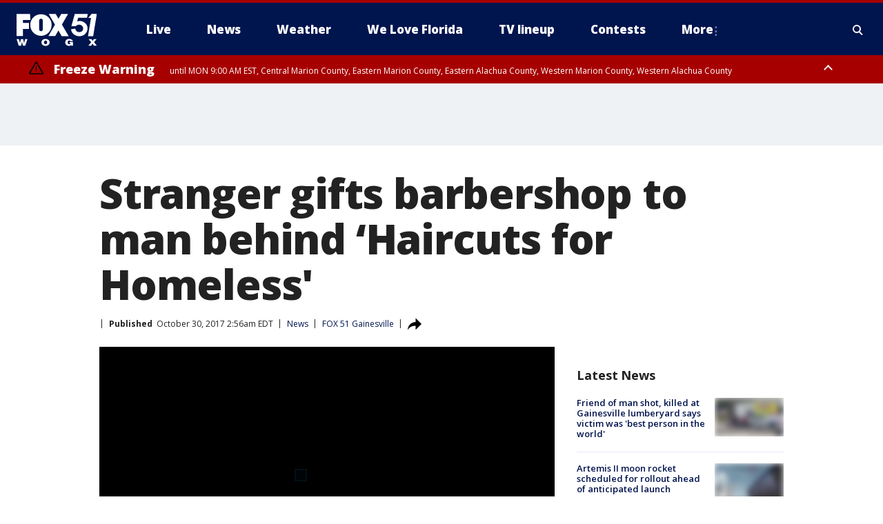

--- FILE ---
content_type: text/html; charset=utf-8
request_url: https://www.wogx.com/news/stranger-gifts-barbershop-to-man-behind-haircuts-for-homeless
body_size: 25021
content:
<!doctype html>
<html data-n-head-ssr lang="en" data-n-head="lang">
  <head>
    <!-- Google Tag Manager -->
    <script>
    function loadGTMIfNotLocalOrPreview() {
      const host = window.location.host.toLowerCase();
      const excludedHosts = ["local", "preview", "stage-preview"];
      if (!excludedHosts.some(excludedHost => host.startsWith(excludedHost))) {
        (function(w,d,s,l,i){w[l]=w[l]||[];w[l].push({'gtm.start':
        new Date().getTime(),event:'gtm.js'});var f=d.getElementsByTagName(s)[0],
        j=d.createElement(s),dl=l!='dataLayer'?'&l='+l:'';j.async=true;j.src=
        'https://www.googletagmanager.com/gtm.js?id='+i+dl;f.parentNode.insertBefore(j,f);
        })(window,document,'script','dataLayer','GTM-TMF4BDJ');
      }
    }
    loadGTMIfNotLocalOrPreview();
    </script>
    <!-- End Google Tag Manager -->
    <title data-n-head="true">Stranger gifts barbershop to man behind ‘Haircuts for Homeless&#x27; | FOX 51 Gainesville</title><meta data-n-head="true" http-equiv="X-UA-Compatible" content="IE=edge,chrome=1"><meta data-n-head="true" name="viewport" content="width=device-width, minimum-scale=1.0, initial-scale=1.0"><meta data-n-head="true" charset="UTF-8"><meta data-n-head="true" name="format-detection" content="telephone=no"><meta data-n-head="true" name="msapplication-square70x70logo" content="//static.foxtv.com/static/orion/img/wogx/favicons/mstile-70x70.png"><meta data-n-head="true" name="msapplication-square150x150logo" content="//static.foxtv.com/static/orion/img/wogx/favicons/mstile-150x150.png"><meta data-n-head="true" name="msapplication-wide310x150logo" content="//static.foxtv.com/static/orion/img/wogx/favicons/mstile-310x150.png"><meta data-n-head="true" name="msapplication-square310x310logo" content="//static.foxtv.com/static/orion/img/wogx/favicons/mstile-310x310.png"><meta data-n-head="true" data-hid="description" name="description" content="Brennon Jones made headlines a year ago when he started giving haircuts to the homeless on the streets of Philadelphia. "><meta data-n-head="true" data-hid="fb:app_id" property="fb:app_id" content="115512618480878"><meta data-n-head="true" data-hid="prism.stationId" name="prism.stationId" content="WOGX_FOX51"><meta data-n-head="true" data-hid="prism.stationCallSign" name="prism.stationCallSign" content="wogx"><meta data-n-head="true" data-hid="prism.channel" name="prism.channel" content="fts"><meta data-n-head="true" data-hid="prism.section" name="prism.section" content="news"><meta data-n-head="true" data-hid="prism.subsection1" name="prism.subsection1" content=""><meta data-n-head="true" data-hid="prism.subsection2" name="prism.subsection2" content=""><meta data-n-head="true" data-hid="prism.subsection3" name="prism.subsection3" content=""><meta data-n-head="true" data-hid="prism.subsection4" name="prism.subsection4" content=""><meta data-n-head="true" data-hid="prism.aggregationType" name="prism.aggregationType" content="subsection"><meta data-n-head="true" data-hid="prism.genre" name="prism.genre" content=""><meta data-n-head="true" data-hid="pagetype" name="pagetype" content="article" scheme="dcterms.DCMIType"><meta data-n-head="true" data-hid="strikepagetype" name="strikepagetype" content="article" scheme="dcterms.DCMIType"><meta data-n-head="true" data-hid="content-creator" name="content-creator" content="tiger"><meta data-n-head="true" data-hid="dc.creator" name="dc.creator" scheme="dcterms.creator" content=""><meta data-n-head="true" data-hid="dc.title" name="dc.title" content="Stranger gifts barbershop to man behind ‘Haircuts for Homeless&#x27;" lang="en"><meta data-n-head="true" data-hid="dc.subject" name="dc.subject" content=""><meta data-n-head="true" data-hid="dcterms.abstract" name="dcterms.abstract" content="Brennon Jones made headlines a year ago when he started giving haircuts to the homeless on the streets of Philadelphia. "><meta data-n-head="true" data-hid="dc.type" name="dc.type" scheme="dcterms.DCMIType" content="Text.Article"><meta data-n-head="true" data-hid="dc.description" name="dc.description" content="Brennon Jones made headlines a year ago when he started giving haircuts to the homeless on the streets of Philadelphia. "><meta data-n-head="true" data-hid="dc.language" name="dc.language" scheme="dcterms.RFC4646" content="en-US"><meta data-n-head="true" data-hid="dc.publisher" name="dc.publisher" content="FOX 51 Gainesville"><meta data-n-head="true" data-hid="dc.format" name="dc.format" scheme="dcterms.URI" content="text/html"><meta data-n-head="true" data-hid="dc.identifier" name="dc.identifier" scheme="dcterms.URI" content="urn:uri:base64:c8f5b3ac-8868-51dc-967c-9ca0e98ac61f"><meta data-n-head="true" data-hid="dc.source" name="dc.source" content="FOX 51 Gainesville"><meta data-n-head="true" data-hid="dc.date" name="dc.date" content="2017-10-30"><meta data-n-head="true" data-hid="dcterms.created" name="dcterms.created" scheme="dcterms.ISO8601" content="2017-10-30T02:56:49-04:00"><meta data-n-head="true" data-hid="dcterms.modified" name="dcterms.modified" scheme="dcterms.ISO8601" content="2017-10-30T02:56:49-04:00"><meta data-n-head="true" data-hid="og:title" property="og:title" content="Stranger gifts barbershop to man behind ‘Haircuts for Homeless&#x27;"><meta data-n-head="true" data-hid="og:description" property="og:description" content="Brennon Jones made headlines a year ago when he started giving haircuts to the homeless on the streets of Philadelphia. "><meta data-n-head="true" data-hid="og:type" property="og:type" content="article"><meta data-n-head="true" data-hid="og:image" property="og:image" content="https://images.foxtv.com/static.wogx.com/www.wogx.com/content/uploads/2019/09/1200/630/Screen20Shot202017-10-2920at2011.53.2820PM_1509346434604_4426822_ver1.0.png?ve=1&amp;tl=1"><meta data-n-head="true" data-hid="og:image:width" property="og:image:width" content="1280"><meta data-n-head="true" data-hid="og:image:height" property="og:image:height" content="720"><meta data-n-head="true" data-hid="og:url" property="og:url" content="https://www.wogx.com/news/stranger-gifts-barbershop-to-man-behind-haircuts-for-homeless"><meta data-n-head="true" data-hid="og:site_name" property="og:site_name" content="FOX 51 Gainesville"><meta data-n-head="true" data-hid="og:locale" property="og:locale" content="en_US"><meta data-n-head="true" data-hid="robots" name="robots" content="index, follow, max-image-preview:large, max-video-preview:-1"><meta data-n-head="true" data-hid="fox.app_version" name="fox.app_version" content="v77"><meta data-n-head="true" data-hid="fox.fix_version" name="fox.fix_version" content="10.2.0"><meta data-n-head="true" data-hid="fox.app_build" name="fox.app_build" content="no build version"><meta data-n-head="true" name="twitter:card" content="summary_large_image"><meta data-n-head="true" name="twitter:site" content="@wogxfox51"><meta data-n-head="true" name="twitter:site:id" content="@wogxfox51"><meta data-n-head="true" name="twitter:title" content="Stranger gifts barbershop to man behind ‘Haircuts for Homeless&#x27;"><meta data-n-head="true" name="twitter:description" content="Brennon Jones made headlines a year ago when he started giving haircuts to the homeless on the streets of Philadelphia. "><meta data-n-head="true" name="twitter:image" content="https://images.foxtv.com/static.wogx.com/www.wogx.com/content/uploads/2019/09/1280/720/Screen20Shot202017-10-2920at2011.53.2820PM_1509346434604_4426822_ver1.0.png?ve=1&amp;tl=1"><meta data-n-head="true" name="twitter:url" content="https://www.wogx.com/news/stranger-gifts-barbershop-to-man-behind-haircuts-for-homeless"><meta data-n-head="true" name="twitter:creator" content="@wogxfox51"><meta data-n-head="true" name="twitter:creator:id" content="@wogxfox51"><meta data-n-head="true" name="fox.name" content="Post Landing"><meta data-n-head="true" name="fox.category" content="news"><meta data-n-head="true" name="fox.page_content_category" content="news"><meta data-n-head="true" name="fox.page_name" content="wogx:web:post:article:Stranger gifts barbershop to man behind ‘Haircuts for Homeless&#x27; | FOX 51 Gainesville"><meta data-n-head="true" name="fox.page_content_level_1" content="wogx:web:post"><meta data-n-head="true" name="fox.page_content_level_2" content="wogx:web:post:article"><meta data-n-head="true" name="fox.page_content_level_3" content="wogx:web:post:article:Stranger gifts barbershop to man behind ‘Haircuts for Homeless&#x27; | FOX 51 Gainesville"><meta data-n-head="true" name="fox.page_content_level_4" content="wogx:web:post:article:Stranger gifts barbershop to man behind ‘Haircuts for Homeless&#x27; | FOX 51 Gainesville"><meta data-n-head="true" name="fox.page_type" content="post-article"><meta data-n-head="true" name="fox.page_content_distributor" content="owned"><meta data-n-head="true" name="fox.page_content_type_of_story" content="Migrated"><meta data-n-head="true" name="fox.author" content=""><meta data-n-head="true" name="fox.page_content_author" content=""><meta data-n-head="true" name="fox.page_content_author_secondary" content=""><meta data-n-head="true" name="fox.page_content_version" content="1.0.0"><meta data-n-head="true" name="fox.publisher" content=""><meta data-n-head="true" name="fox.page_content_id" content="c8f5b3ac-8868-51dc-967c-9ca0e98ac61f"><meta data-n-head="true" name="fox.page_content_station_originator" content="wogx"><meta data-n-head="true" name="fox.url" content="https://www.wogx.com/news/stranger-gifts-barbershop-to-man-behind-haircuts-for-homeless"><meta data-n-head="true" name="fox.page_canonical_url" content="https://www.wogx.com/news/stranger-gifts-barbershop-to-man-behind-haircuts-for-homeless"><meta data-n-head="true" name="smartbanner:enabled-platforms" content="none"><meta data-n-head="true" property="fb:app_id" content="115512618480878"><meta data-n-head="true" property="article:opinion" content="false"><meta data-n-head="true" name="keywords" content="News"><meta data-n-head="true" name="classification" content="/FTS/News"><meta data-n-head="true" name="classification-isa" content="news"><meta data-n-head="true" name="fox.page_content_tags" content="/FTS/News"><link data-n-head="true" rel="preconnect" href="https://prod.player.fox.digitalvideoplatform.com" crossorigin="anonymous"><link data-n-head="true" rel="dns-prefetch" href="https://prod.player.fox.digitalvideoplatform.com"><link data-n-head="true" rel="stylesheet" href="https://statics.foxsports.com/static/orion/style/css/scorestrip-external.css"><link data-n-head="true" rel="icon" type="image/x-icon" href="/favicons/wogx/favicon.ico"><link data-n-head="true" rel="stylesheet" href="https://fonts.googleapis.com/css?family=Open+Sans:300,400,400i,600,600i,700,700i,800,800i&amp;display=swap"><link data-n-head="true" rel="stylesheet" href="https://fonts.googleapis.com/css2?family=Rubik:wght@700&amp;display=swap"><link data-n-head="true" rel="schema.dcterms" href="//purl.org/dc/terms/"><link data-n-head="true" rel="schema.prism" href="//prismstandard.org/namespaces/basic/2.1/"><link data-n-head="true" rel="schema.iptc" href="//iptc.org/std/nar/2006-10-01/"><link data-n-head="true" rel="shortcut icon" href="//static.foxtv.com/static/orion/img/wogx/favicons/favicon.ico" type="image/x-icon"><link data-n-head="true" rel="apple-touch-icon" sizes="57x57" href="//static.foxtv.com/static/orion/img/wogx/favicons/apple-touch-icon-57x57.png"><link data-n-head="true" rel="apple-touch-icon" sizes="60x60" href="//static.foxtv.com/static/orion/img/wogx/favicons/apple-touch-icon-60x60.png"><link data-n-head="true" rel="apple-touch-icon" sizes="72x72" href="//static.foxtv.com/static/orion/img/wogx/favicons/apple-touch-icon-72x72.png"><link data-n-head="true" rel="apple-touch-icon" sizes="76x76" href="//static.foxtv.com/static/orion/img/wogx/favicons/apple-touch-icon-76x76.png"><link data-n-head="true" rel="apple-touch-icon" sizes="114x114" href="//static.foxtv.com/static/orion/img/wogx/favicons/apple-touch-icon-114x114.png"><link data-n-head="true" rel="apple-touch-icon" sizes="120x120" href="//static.foxtv.com/static/orion/img/wogx/favicons/apple-touch-icon-120x120.png"><link data-n-head="true" rel="apple-touch-icon" sizes="144x144" href="//static.foxtv.com/static/orion/img/wogx/favicons/apple-touch-icon-144x144.png"><link data-n-head="true" rel="apple-touch-icon" sizes="152x152" href="//static.foxtv.com/static/orion/img/wogx/favicons/apple-touch-icon-152x152.png"><link data-n-head="true" rel="apple-touch-icon" sizes="180x180" href="//static.foxtv.com/static/orion/img/wogx/favicons/apple-touch-icon-180x180.png"><link data-n-head="true" rel="icon" type="image/png" href="//static.foxtv.com/static/orion/img/wogx/favicons/favicon-16x16.png" sizes="16x16"><link data-n-head="true" rel="icon" type="image/png" href="//static.foxtv.com/static/orion/img/wogx/favicons/favicon-32x32.png" sizes="32x32"><link data-n-head="true" rel="icon" type="image/png" href="//static.foxtv.com/static/orion/img/wogx/favicons/favicon-96x96.png" sizes="96x96"><link data-n-head="true" rel="icon" type="image/png" href="//static.foxtv.com/static/orion/img/wogx/favicons/android-chrome-192x192.png" sizes="192x192"><link data-n-head="true" href="https://fonts.gstatic.com" rel="preconnect" crossorigin="true"><link data-n-head="true" href="https://fonts.googleapis.com" rel="preconnect" crossorigin="true"><link data-n-head="true" rel="stylesheet" href="https://fonts.googleapis.com/css?family=Source+Sans+Pro:200,300,400,600,400italic,700,700italic,300,300italic,600italic/"><link data-n-head="true" rel="preconnect" href="https://cdn.segment.com/"><link data-n-head="true" rel="preconnect" href="https://widgets.media.weather.com/"><link data-n-head="true" rel="preconnect" href="https://elections.ap.org/"><link data-n-head="true" rel="preconnect" href="https://www.google-analytics.com/"><link data-n-head="true" rel="preconnect" href="http://static.chartbeat.com/"><link data-n-head="true" rel="preconnect" href="https://sb.scorecardresearch.com/"><link data-n-head="true" rel="preconnect" href="http://www.googletagmanager.com/"><link data-n-head="true" rel="preconnect" href="https://cdn.optimizely.com/"><link data-n-head="true" rel="preconnect" href="https://cdn.segment.com/"><link data-n-head="true" rel="preconnect" href="https://connect.facebook.net/"><link data-n-head="true" rel="preconnect" href="https://prod.player.fox.digitalvideoplatform.com/"><link data-n-head="true" rel="preload" as="script" href="https://prod.player.fox.digitalvideoplatform.com/wpf/v3/3.2.59/wpf_player.js"><link data-n-head="true" rel="prefetch" as="script" href="https://prod.player.fox.digitalvideoplatform.com/wpf/v3/3.2.59/lib/wpf_bitmovin_yospace_player.js"><link data-n-head="true" rel="prefetch" as="script" href="https://prod.player.fox.digitalvideoplatform.com/wpf/v3/3.2.59/lib/wpf_conviva_reporter.js"><link data-n-head="true" rel="prefetch" as="script" href="https://prod.player.fox.digitalvideoplatform.com/wpf/v3/3.2.59/lib/wpf_mux_reporter.js"><link data-n-head="true" rel="prefetch" as="script" href="https://prod.player.fox.digitalvideoplatform.com/wpf/v3/3.2.59/lib/wpf_adobeheartbeat_reporter.js"><link data-n-head="true" rel="prefetch" as="script" href="https://prod.player.fox.digitalvideoplatform.com/wpf/v3/3.2.59/lib/wpf_comscore_reporter.js"><link data-n-head="true" rel="prefetch" as="script" href="https://prod.player.fox.digitalvideoplatform.com/wpf/v3/3.2.59/lib/wpf_controls.js"><link data-n-head="true" rel="canonical" href="https://www.wogx.com/news/stranger-gifts-barbershop-to-man-behind-haircuts-for-homeless"><link data-n-head="true" rel="alternate" type="application/rss+xml" title="News" href="https://www.wogx.com/rss.xml?category=news"><link data-n-head="true" rel="alternate" type="application/rss+xml" title="News" href="https://www.wogx.com/rss.xml?tag=news"><link data-n-head="true" rel="shorturl" href=""><link data-n-head="true" rel="image_src" href="https://images.foxtv.com/static.wogx.com/www.wogx.com/content/uploads/2019/09/1280/720/Screen20Shot202017-10-2920at2011.53.2820PM_1509346434604_4426822_ver1.0.png?ve=1&amp;tl=1"><link data-n-head="true" rel="amphtml" href="https://www.wogx.com/news/stranger-gifts-barbershop-to-man-behind-haircuts-for-homeless.amp"><link data-n-head="true" rel="alternate" title="FOX 51 Gainesville - Local News" type="application/rss+xml" href="https://www.wogx.com/rss/category/local-news"><link data-n-head="true" rel="alternate" title="FOX 51 Gainesville - Weather" type="application/rss+xml" href="https://www.wogx.com/rss/category/weather"><link data-n-head="true" rel="alternate" title="FOX 51 Gainesville - Weather Alerts" type="application/rss+xml" href="https://www.wogx.com/rss/category/weather-alerts"><link data-n-head="true" rel="alternate" title="FOX 51 Gainesville - 7 Day Forecast" type="application/rss+xml" href="https://www.wogx.com/rss/category/7-day-forecast"><link data-n-head="true" rel="alternate" title="FOX 51 Gainesville - Hour By Hour Forecast" type="application/rss+xml" href="https://www.wogx.com/rss/category/hour-by-hour-forecast"><link data-n-head="true" rel="alternate" title="FOX 51 Gainesville - Tag Business Personal Finance" type="application/rss+xml" href="https://www.wogx.com/rss/tags/business,personal-finance"><link data-n-head="true" rel="alternate" title="FOX 51 Gainesville - Tag Money Us Economy" type="application/rss+xml" href="https://www.wogx.com/rss/tags/money,us-economy"><link data-n-head="true" rel="alternate" title="FOX 51 Gainesville - Tag Business Small Business" type="application/rss+xml" href="https://www.wogx.com/rss/tags/business,small-business"><link data-n-head="true" rel="alternate" title="FOX 51 Gainesville - Whatsonfox" type="application/rss+xml" href="https://www.wogx.com/rss/category/whatsonfox"><link data-n-head="true" rel="alternate" title="FOX 51 Gainesville - About" type="application/rss+xml" href="https://www.wogx.com/rss/category/about"><link data-n-head="true" rel="alternate" title="FOX 51 Gainesville - Advertise" type="application/rss+xml" href="https://www.wogx.com/rss/category/advertise"><link data-n-head="true" rel="alternate" title="FOX 51 Gainesville - Person All" type="application/rss+xml" href="https://www.wogx.com/rss/category/person/all"><link data-n-head="true" rel="alternate" title="FOX 51 Gainesville - Tag Entertainment Community" type="application/rss+xml" href="https://www.wogx.com/rss/tags/entertainment,community"><link data-n-head="true" rel="alternate" title="FOX 51 Gainesville - Closed Captioning" type="application/rss+xml" href="https://www.wogx.com/rss/category/closed-captioning"><link data-n-head="true" rel="alternate" title="FOX 51 Gainesville - Live" type="application/rss+xml" href="https://www.wogx.com/rss/category/live"><link data-n-head="true" rel="alternate" title="FOX 51 Gainesville - News" type="application/rss+xml" href="https://www.wogx.com/rss/category/news"><link data-n-head="true" rel="alternate" title="FOX 51 Gainesville - Contests" type="application/rss+xml" href="https://www.wogx.com/rss/category/contests"><link data-n-head="true" rel="alternate" title="FOX 51 Gainesville - Discover the latest breaking news." type="application/rss+xml" href="https://www.wogx.com/latest.xml"><link data-n-head="true" rel="stylesheet" href="//static.foxtv.com/static/orion/css/default/article.rs.css"><link data-n-head="true" rel="stylesheet" href="/css/print.css" media="print"><script data-n-head="true" type="text/javascript" data-hid="pal-script" src="//imasdk.googleapis.com/pal/sdkloader/pal.js"></script><script data-n-head="true" type="text/javascript" src="https://statics.foxsports.com/static/orion/scorestrip.js" async="false" defer="true"></script><script data-n-head="true" type="text/javascript">
        (function (h,o,u,n,d) {
          h=h[d]=h[d]||{q:[],onReady:function(c){h.q.push(c)}}
          d=o.createElement(u);d.async=1;d.src=n
          n=o.getElementsByTagName(u)[0];n.parentNode.insertBefore(d,n)
        })(window,document,'script','https://www.datadoghq-browser-agent.com/datadog-rum-v4.js','DD_RUM')
        DD_RUM.onReady(function() {
          DD_RUM.init({
            clientToken: 'pub6d08621e10189e2259b02648fb0f12e4',
            applicationId: 'f7e50afb-e642-42a0-9619-b32a46fc1075',
            site: 'datadoghq.com',
            service: 'www.wogx.com',
            env: 'prod',
            // Specify a version number to identify the deployed version of your application in Datadog
            version: '1.0.0',
            sampleRate: 20,
            sessionReplaySampleRate: 0,
            trackInteractions: true,
            trackResources: true,
            trackLongTasks: true,
            defaultPrivacyLevel: 'mask-user-input',
          });
          // DD_RUM.startSessionReplayRecording();
        })</script><script data-n-head="true" type="text/javascript" src="https://foxkit.fox.com/sdk/profile/v2.15.0/profile.js" async="false" defer="true"></script><script data-n-head="true" src="https://js.appboycdn.com/web-sdk/5.6/braze.min.js" async="true" defer="true"></script><script data-n-head="true" src="https://c.amazon-adsystem.com/aax2/apstag.js" async="true" defer="true"></script><script data-n-head="true" src="https://www.googletagmanager.com/gtag/js?id=UA-35692628-1" async="true"></script><script data-n-head="true" src="/taboola/taboola.js" type="text/javascript" async="true" defer="true"></script><script data-n-head="true" src="https://scripts.webcontentassessor.com/scripts/ef4afbe31ab62a8ae0dd877d983ba92b5fdecfbcaf962df5cd9cbb96afceeca5"></script><script data-n-head="true" src="//static.foxtv.com/static/orion/scripts/core/ag.core.js"></script><script data-n-head="true" src="//static.foxtv.com/static/isa/core.js"></script><script data-n-head="true" src="//static.foxtv.com/static/orion/scripts/station/default/loader.js"></script><script data-n-head="true" src="https://widgets.media.weather.com/wxwidget.loader.js?cid=996314550" defer=""></script><script data-n-head="true" src="https://prod.player.fox.digitalvideoplatform.com/wpf/v3/3.2.59/wpf_player.js" defer="" data-hid="fox-player-main-script"></script><script data-n-head="true" src="//static.foxtv.com/static/leap/loader.js"></script><script data-n-head="true" >(function () {
        var _sf_async_config = window._sf_async_config = (window._sf_async_config || {})
        _sf_async_config.uid = 65824
        _sf_async_config.domain = 'wogx.com'
        _sf_async_config.flickerControl = false
        _sf_async_config.useCanonical = true

        // Function to set ISA-dependent values with proper error handling
        function setISAValues() {
          if (window.FTS && window.FTS.ISA && window.FTS.ISA._meta) {
            try {
              _sf_async_config.sections = window.FTS.ISA._meta.section || ''
              _sf_async_config.authors = window.FTS.ISA._meta.fox['fox.page_content_author'] ||
                                       window.FTS.ISA._meta.fox['fox.page_content_author_secondary'] ||
                                       window.FTS.ISA._meta.raw.publisher || ''
            } catch (e) {
              console.warn('FTS.ISA values not available yet:', e)
              _sf_async_config.sections = ''
              _sf_async_config.authors = ''
            }
          } else {
            // Set default values if ISA is not available
            _sf_async_config.sections = ''
            _sf_async_config.authors = ''

            // Retry after a short delay if ISA is not loaded yet
            setTimeout(setISAValues, 100)
          }
        }

        // Set ISA values initially
        setISAValues()

        _sf_async_config.useCanonicalDomain = true
        function loadChartbeat() {
          var e = document.createElement('script');
            var n = document.getElementsByTagName('script')[0];
            e.type = 'text/javascript';
            e.async = true;
            e.src = '//static.chartbeat.com/js/chartbeat.js';
            n.parentNode.insertBefore(e, n);
        }
        loadChartbeat();
        })()</script><script data-n-head="true" src="//static.chartbeat.com/js/chartbeat_mab.js"></script><script data-n-head="true" src="//static.chartbeat.com/js/chartbeat.js"></script><script data-n-head="true" src="https://interactives.ap.org/election-results/assets/microsite/resizeClient.js" defer=""></script><script data-n-head="true" data-hid="strike-loader" src="https://strike.fox.com/static/fts/display/loader.js" type="text/javascript"></script><script data-n-head="true" >
          (function() {
              window.foxstrike = window.foxstrike || {};
              window.foxstrike.cmd = window.foxstrike.cmd || [];
          })()
        </script><script data-n-head="true" type="application/ld+json">{"@context":"http://schema.org","@type":"NewsArticle","mainEntityOfPage":"https://www.wogx.com/news/stranger-gifts-barbershop-to-man-behind-haircuts-for-homeless","headline":"Stranger gifts barbershop to man behind ‘Haircuts for Homeless'","articleBody":"Brennon Jones made headlines a year ago when he started giving haircuts to the homeless on the streets of Philadelphia.&#xA0;&#x201C;Totally free. Feed em, provide them with clothing, toiletries, the whole nine yards,&#x201D; said Brennon.He has continued giving free haircuts to strangers, but in the process he also inspired a complete stranger to pitch in. Sean Johnson, a fellow barber, gave Brennon a fully renovated barber shop.&#xA0;&#x201C;He said listen, I&#x2019;ve got a building I want you to come check out. He said do you like this place?&#xA0; I said yeah I like it, he tossed me the key and said it&#x2019;s yours,&#x201D; Brennon told <a href=\"http://www.fox29.com/news/stranger-steps-in-to-help-man-who-gives-haircuts-to-homeless\">FOX 29</a>.Sean was planning on expanding his barbershop down the street. However, that changed when he met Brennon.&#xA0;&#x201C;It wasn&#x2019;t about me giving a barbershop, when you look at the homeless and the things that they need, I looked at it as more. I built something and I want to see it keep going and I want to see it do a great thing,&#x201D; Johnson said.The new shop will open next month with set days exclusively for the homeless.&#xA0;Brennon didn&#x2019;t know how he was going to continue haircuts on the street during the winter months, but his prayers were answered.&#xA0;&#x201C;I just continue to rely on my faith, God brought me this far I know he&#x2019;s not gonna leave me now,&#x201D; he said.And because of Sean&#x2019;s kindness, Brennon&#x2019;s can continue all year long.&#xA0;Watch the video to see the kindness come full circle.&#xA0;","datePublished":"2017-10-30T02:56:49-04:00","dateModified":"2017-10-30T02:56:49-04:00","description":"Brennon Jones made headlines a year ago when he started giving haircuts to the homeless on the streets of Philadelphia. ","author":{"@type":"Person","name":"FOX 51 Gainesville"},"publisher":{"@type":"NewsMediaOrganization","name":"FOX 51 Gainesville","alternateName":"WOGX, FOX 51","url":"https://www.wogx.com/","sameAs":["https://www.facebook.com/WOGXFox51/","https://twitter.com/wogxfox51","","","https://en.wikipedia.org/wiki/WOGX","",""],"foundingDate":"1983-11-01","logo":{"@type":"ImageObject","url":"https://static.foxtv.com/static/orion/img/wogx/favicons/favicon-96x96.png","width":"96","height":"96"},"contactPoint":[{"@type":"ContactPoint","telephone":"+","contactType":"news desk"}],"address":{"@type":"PostalAddress","addressLocality":"Gainesville","addressRegion":"Florida","postalCode":"32653","streetAddress":"4727 NW 53rd Ave, Suite A","addressCountry":{"@type":"Country","name":"US"}}},"image":{"@type":"ImageObject","url":"https://static.wogx.com/www.wogx.com/content/uploads/2019/09/Screen20Shot202017-10-2920at2011.53.2820PM_1509346434604_4426822_ver1.0.png","width":"1280","height":"720"},"url":"https://www.wogx.com/news/stranger-gifts-barbershop-to-man-behind-haircuts-for-homeless","isAccessibleForFree":true,"keywords":"news"}</script><link rel="preload" href="/_wzln/0ad0f435e9fdee6c0495.js" as="script"><link rel="preload" href="/_wzln/376f0263662b8ef9a7f8.js" as="script"><link rel="preload" href="/_wzln/6b27e2b92eb7e58c1613.js" as="script"><link rel="preload" href="/_wzln/fbba41d5ff7b8fa050ad.js" as="script"><link rel="preload" href="/_wzln/16eed998c7f441321ae3.js" as="script"><link rel="preload" href="/_wzln/229274ce4801a0c53cba.js" as="script"><link rel="preload" href="/_wzln/978e86b3691573bc2917.js" as="script"><style data-vue-ssr-id="3d723bd8:0 153764a8:0 4783c553:0 01f125af:0 7e965aea:0 fe2c1b5a:0 c789a71e:0 2151d74a:0 5fac22c6:0 4f269fee:0 c23b5e74:0 403377d7:0 3979e5e6:0 59bee381:0 4a3d6b7a:0 42dc6fe6:0 3c367053:0 5c0b7ab5:0 c061adc6:0">.v-select{position:relative;font-family:inherit}.v-select,.v-select *{box-sizing:border-box}@keyframes vSelectSpinner{0%{transform:rotate(0deg)}to{transform:rotate(1turn)}}.vs__fade-enter-active,.vs__fade-leave-active{pointer-events:none;transition:opacity .15s cubic-bezier(1,.5,.8,1)}.vs__fade-enter,.vs__fade-leave-to{opacity:0}.vs--disabled .vs__clear,.vs--disabled .vs__dropdown-toggle,.vs--disabled .vs__open-indicator,.vs--disabled .vs__search,.vs--disabled .vs__selected{cursor:not-allowed;background-color:#f8f8f8}.v-select[dir=rtl] .vs__actions{padding:0 3px 0 6px}.v-select[dir=rtl] .vs__clear{margin-left:6px;margin-right:0}.v-select[dir=rtl] .vs__deselect{margin-left:0;margin-right:2px}.v-select[dir=rtl] .vs__dropdown-menu{text-align:right}.vs__dropdown-toggle{-webkit-appearance:none;-moz-appearance:none;appearance:none;display:flex;padding:0 0 4px;background:none;border:1px solid rgba(60,60,60,.26);border-radius:4px;white-space:normal}.vs__selected-options{display:flex;flex-basis:100%;flex-grow:1;flex-wrap:wrap;padding:0 2px;position:relative}.vs__actions{display:flex;align-items:center;padding:4px 6px 0 3px}.vs--searchable .vs__dropdown-toggle{cursor:text}.vs--unsearchable .vs__dropdown-toggle{cursor:pointer}.vs--open .vs__dropdown-toggle{border-bottom-color:transparent;border-bottom-left-radius:0;border-bottom-right-radius:0}.vs__open-indicator{fill:rgba(60,60,60,.5);transform:scale(1);transition:transform .15s cubic-bezier(1,-.115,.975,.855);transition-timing-function:cubic-bezier(1,-.115,.975,.855)}.vs--open .vs__open-indicator{transform:rotate(180deg) scale(1)}.vs--loading .vs__open-indicator{opacity:0}.vs__clear{fill:rgba(60,60,60,.5);padding:0;border:0;background-color:transparent;cursor:pointer;margin-right:8px}.vs__dropdown-menu{display:block;box-sizing:border-box;position:absolute;top:calc(100% - 1px);left:0;z-index:1000;padding:5px 0;margin:0;width:100%;max-height:350px;min-width:160px;overflow-y:auto;box-shadow:0 3px 6px 0 rgba(0,0,0,.15);border:1px solid rgba(60,60,60,.26);border-top-style:none;border-radius:0 0 4px 4px;text-align:left;list-style:none;background:#fff}.vs__no-options{text-align:center}.vs__dropdown-option{line-height:1.42857143;display:block;padding:3px 20px;clear:both;color:#333;white-space:nowrap;cursor:pointer}.vs__dropdown-option--highlight{background:#5897fb;color:#fff}.vs__dropdown-option--deselect{background:#fb5858;color:#fff}.vs__dropdown-option--disabled{background:inherit;color:rgba(60,60,60,.5);cursor:inherit}.vs__selected{display:flex;align-items:center;background-color:#f0f0f0;border:1px solid rgba(60,60,60,.26);border-radius:4px;color:#333;line-height:1.4;margin:4px 2px 0;padding:0 .25em;z-index:0}.vs__deselect{display:inline-flex;-webkit-appearance:none;-moz-appearance:none;appearance:none;margin-left:4px;padding:0;border:0;cursor:pointer;background:none;fill:rgba(60,60,60,.5);text-shadow:0 1px 0 #fff}.vs--single .vs__selected{background-color:transparent;border-color:transparent}.vs--single.vs--loading .vs__selected,.vs--single.vs--open .vs__selected{position:absolute;opacity:.4}.vs--single.vs--searching .vs__selected{display:none}.vs__search::-webkit-search-cancel-button{display:none}.vs__search::-ms-clear,.vs__search::-webkit-search-decoration,.vs__search::-webkit-search-results-button,.vs__search::-webkit-search-results-decoration{display:none}.vs__search,.vs__search:focus{-webkit-appearance:none;-moz-appearance:none;appearance:none;line-height:1.4;font-size:1em;border:1px solid transparent;border-left:none;outline:none;margin:4px 0 0;padding:0 7px;background:none;box-shadow:none;width:0;max-width:100%;flex-grow:1;z-index:1}.vs__search::-moz-placeholder{color:inherit}.vs__search::placeholder{color:inherit}.vs--unsearchable .vs__search{opacity:1}.vs--unsearchable:not(.vs--disabled) .vs__search{cursor:pointer}.vs--single.vs--searching:not(.vs--open):not(.vs--loading) .vs__search{opacity:.2}.vs__spinner{align-self:center;opacity:0;font-size:5px;text-indent:-9999em;overflow:hidden;border:.9em solid hsla(0,0%,39.2%,.1);border-left-color:rgba(60,60,60,.45);transform:translateZ(0);animation:vSelectSpinner 1.1s linear infinite;transition:opacity .1s}.vs__spinner,.vs__spinner:after{border-radius:50%;width:5em;height:5em}.vs--loading .vs__spinner{opacity:1}
.fts-scorestrip-wrap{width:100%}.fts-scorestrip-wrap .fts-scorestrip-container{padding:0 16px;max-width:1280px;margin:0 auto}@media screen and (min-width:1024px){.fts-scorestrip-wrap .fts-scorestrip-container{padding:15px 24px}}
.fts-scorestrip-wrap[data-v-75d386ae]{width:100%}.fts-scorestrip-wrap .fts-scorestrip-container[data-v-75d386ae]{padding:0 16px;max-width:1280px;margin:0 auto}@media screen and (min-width:1024px){.fts-scorestrip-wrap .fts-scorestrip-container[data-v-75d386ae]{padding:15px 24px}}@media(min-width:768px)and (max-width:1280px){.main-content-new-layout[data-v-75d386ae]{padding:10px}}
#xd-channel-container[data-v-0130ae53]{margin:0 auto;max-width:1280px;height:1px}#xd-channel-fts-iframe[data-v-0130ae53]{position:relative;top:-85px;left:86.1%;width:100%;display:none}@media (min-width:768px) and (max-width:1163px){#xd-channel-fts-iframe[data-v-0130ae53]{left:84%}}@media (min-width:768px) and (max-width:1056px){#xd-channel-fts-iframe[data-v-0130ae53]{left:81%}}@media (min-width:768px) and (max-width:916px){#xd-channel-fts-iframe[data-v-0130ae53]{left:79%}}@media (min-width:769px) and (max-width:822px){#xd-channel-fts-iframe[data-v-0130ae53]{left:77%}}@media (min-width:400px) and (max-width:767px){#xd-channel-fts-iframe[data-v-0130ae53]{display:none!important}}.branding[data-v-0130ae53]{padding-top:0}@media (min-width:768px){.branding[data-v-0130ae53]{padding-top:10px}}
.title--hide[data-v-b8625060]{display:none}
#fox-id-logged-in[data-v-f7244ab2]{display:none}.button-reset[data-v-f7244ab2]{background:none;border:none;padding:0;cursor:pointer;outline:inherit}.watch-live[data-v-f7244ab2]{background-color:#a70000;border-radius:3px;margin-top:16px;margin-right:-10px;padding:8px 9px;max-height:31px}.watch-live>a[data-v-f7244ab2]{color:#fff;font-weight:900;font-size:12px}.small-btn-grp[data-v-f7244ab2]{display:flex}.sign-in[data-v-f7244ab2]{width:43px;height:17px;font-size:12px;font-weight:800;font-stretch:normal;font-style:normal;line-height:normal;letter-spacing:-.25px;color:#fff}.sign-in-mobile[data-v-f7244ab2]{margin:16px 12px 0 0}.sign-in-mobile[data-v-f7244ab2],.sign-in-tablet-and-up[data-v-f7244ab2]{background-color:#334f99;width:59px;height:31px;border-radius:3px}.sign-in-tablet-and-up[data-v-f7244ab2]{float:left;margin-right:16px;margin-top:24px}.sign-in-tablet-and-up[data-v-f7244ab2]:hover{background-color:#667bb3}.avatar-desktop[data-v-f7244ab2]{width:28px;height:28px;float:left;margin-right:16px;margin-top:24px}.avatar-mobile[data-v-f7244ab2]{width:33px;height:33px;margin:16px 12px 0 0}
.alert-storm .alert-text[data-v-6e1c7e98]{top:0}.alert-storm .alert-info a[data-v-6e1c7e98]{color:#fff}.alert-storm .alert-title[data-v-6e1c7e98]:before{display:inline-block;position:absolute;left:-18px;top:2px;height:15px;width:12px;background:url(//static.foxtv.com/static/orion/img/core/s/weather/warning.svg) no-repeat;background-size:contain}@media (min-width:768px){.alert-storm .alert-title[data-v-6e1c7e98]:before{left:0;top:0;height:24px;width:21px}}
.min-height-ad[data-v-2c3e8482]{min-height:0}.pre-content .min-height-ad[data-v-2c3e8482]{min-height:90px}@media only screen and (max-width:767px){.page-content .lsf-mobile[data-v-2c3e8482],.right-rail .lsf-mobile[data-v-2c3e8482],.sidebar-secondary .lsf-mobile[data-v-2c3e8482]{min-height:300px;min-width:250px}}@media only screen and (min-width:768px){.right-rail .lsf-ban[data-v-2c3e8482],.sidebar-secondary .lsf-ban[data-v-2c3e8482]{min-height:250px;min-width:300px}.post-content .lsf-lb[data-v-2c3e8482],.pre-content .lsf-lb[data-v-2c3e8482]{min-height:90px;min-width:728px}}
.tags[data-v-6c8e215c]{flex-wrap:wrap;color:#979797;font-weight:400;line-height:normal}.tags[data-v-6c8e215c],.tags-tag[data-v-6c8e215c]{display:flex;font-family:Open Sans;font-size:18px;font-style:normal}.tags-tag[data-v-6c8e215c]{color:#041431;background-color:#e6e9f3;min-height:40px;align-items:center;justify-content:center;border-radius:10px;margin:10px 10px 10px 0;padding:10px 15px;grid-gap:10px;gap:10px;color:#036;font-weight:700;line-height:23px}.tags-tag[data-v-6c8e215c]:last-of-type{margin-right:0}.headlines-related.center[data-v-6c8e215c]{margin-bottom:0}#taboola-mid-article-thumbnails[data-v-6c8e215c]{padding:28px 100px}@media screen and (max-width:767px){#taboola-mid-article-thumbnails[data-v-6c8e215c]{padding:0}}
.no-separator[data-v-08416276]{padding-left:0}.no-separator[data-v-08416276]:before{content:""}
.outside[data-v-6d0ce7d9]{width:100vw;height:100vh;position:fixed;top:0;left:0}
.social-icons[data-v-10e60834]{background:#fff;box-shadow:0 0 20px rgba(0,0,0,.15);border-radius:5px}.social-icons a[data-v-10e60834]{overflow:visible}
.video-wrapper[data-v-4292be72]{position:relative;width:100%;padding-bottom:56.25%;height:0;overflow:hidden;display:flex;flex-direction:column}.video-wrapper .sr-only[data-v-4292be72]{position:absolute;width:1px;height:1px;padding:0;margin:-1px;overflow:hidden;clip:rect(0,0,0,0);white-space:nowrap;border:0}.video-wrapper iframe[data-v-4292be72]{position:absolute;top:0;left:0;width:100%;height:100%;border:0}
.ui-buffering-overlay-indicator[data-v-7f269eba]{animation:ui-fancy-data-v-7f269eba 2s ease-in infinite;background:url("data:image/svg+xml;charset=utf-8,%3Csvg xmlns='http://www.w3.org/2000/svg' viewBox='0 0 32 32'%3E%3Cstyle%3E.st1{fill-rule:evenodd;clip-rule:evenodd;fill:%231fabe2}%3C/style%3E%3Cpath class='st1' d='M8 8h16v16H8z' opacity='.302'/%3E%3Cpath class='st1' d='M23 7H9c-1.1 0-2 .9-2 2v14c0 1.1.9 2 2 2h14c1.1 0 2-.9 2-2V9c0-1.1-.9-2-2-2zm0 16H9V9h14v14z'/%3E%3C/svg%3E") no-repeat 50%;background-size:contain;display:inline-block;height:2em;margin:.2em;width:2em}.ui-buffering-overlay-indicator[data-v-7f269eba]:first-child{animation-delay:0s}.ui-buffering-overlay-indicator[data-v-7f269eba]:nth-child(2){animation-delay:.2s}.ui-buffering-overlay-indicator[data-v-7f269eba]:nth-child(3){animation-delay:.4s}@keyframes ui-fancy-data-v-7f269eba{0%{opacity:0;transform:scale(1)}20%{opacity:1}30%{opacity:1}50%{opacity:0;transform:scale(2)}to{opacity:0;transform:scale(3)}}.vod-loading-player-container[data-v-7f269eba]{position:absolute;top:0;left:0;width:100%;height:100%;background:#000;z-index:10}.buffering-group[data-v-7f269eba],.vod-loading-player-container[data-v-7f269eba]{display:flex;align-items:center;justify-content:center}.vod-player-container[data-v-7f269eba]{position:relative;width:100%;padding-bottom:56.25%;background-color:#000;overflow:hidden}.player-instance[data-v-7f269eba],div[id^=player-][data-v-7f269eba]{position:absolute;top:0;left:0;width:100%;height:100%;display:block}
.collection .heading .title[data-v-74e027ca]{line-height:34px}
.responsive-image__container[data-v-2c4f2ba8]{overflow:hidden}.responsive-image__lazy-container[data-v-2c4f2ba8]{background-size:cover;background-position:50%;filter:blur(4px)}.responsive-image__lazy-container.loaded[data-v-2c4f2ba8]{filter:blur(0);transition:filter .3s ease-out}.responsive-image__picture[data-v-2c4f2ba8]{position:absolute;top:0;left:0}.rounded[data-v-2c4f2ba8]{border-radius:50%}
.live-main .collection-trending[data-v-51644bd2]{padding-left:0;padding-right:0}@media only screen and (max-width:375px) and (orientation:portrait){.live-main .collection-trending[data-v-51644bd2]{padding-left:10px;padding-right:10px}}@media (min-width:769px) and (max-width:1023px){.live-main .collection-trending[data-v-51644bd2]{padding-left:24px;padding-right:24px}}@media (min-width:1024px) and (max-width:2499px){.live-main .collection-trending[data-v-51644bd2]{padding-left:0;padding-right:0}}
.social-icons-footer .yt a[data-v-469bc58a]:after{background-image:url(/social-media/yt-icon.svg)}.social-icons-footer .link a[data-v-469bc58a]:after,.social-icons-footer .yt a[data-v-469bc58a]:after{background-position:0 0;background-size:100% 100%;background-repeat:no-repeat;height:16px;width:16px}.social-icons-footer .link a[data-v-469bc58a]:after{background-image:url(/social-media/link-icon.svg)}
.site-banner .btn-wrap-host[data-v-bd70ad56]:before{font-size:16px!important;line-height:1.5!important}.site-banner .btn-wrap-saf[data-v-bd70ad56]:before{font-size:20px!important}.site-banner .btn-wrap-ff[data-v-bd70ad56]:before{font-size:19.5px!important}</style>
   
<script>(window.BOOMR_mq=window.BOOMR_mq||[]).push(["addVar",{"rua.upush":"false","rua.cpush":"true","rua.upre":"false","rua.cpre":"true","rua.uprl":"false","rua.cprl":"false","rua.cprf":"false","rua.trans":"SJ-0e7bf664-bdc5-4891-ba51-80d8fcf37ae9","rua.cook":"false","rua.ims":"false","rua.ufprl":"false","rua.cfprl":"false","rua.isuxp":"false","rua.texp":"norulematch","rua.ceh":"false","rua.ueh":"false","rua.ieh.st":"0"}]);</script>
                              <script>!function(a){var e="https://s.go-mpulse.net/boomerang/",t="addEventListener";if("False"=="True")a.BOOMR_config=a.BOOMR_config||{},a.BOOMR_config.PageParams=a.BOOMR_config.PageParams||{},a.BOOMR_config.PageParams.pci=!0,e="https://s2.go-mpulse.net/boomerang/";if(window.BOOMR_API_key="HP9WN-429QT-AGR8G-FBNE8-3RFTX",function(){function n(e){a.BOOMR_onload=e&&e.timeStamp||(new Date).getTime()}if(!a.BOOMR||!a.BOOMR.version&&!a.BOOMR.snippetExecuted){a.BOOMR=a.BOOMR||{},a.BOOMR.snippetExecuted=!0;var i,_,o,r=document.createElement("iframe");if(a[t])a[t]("load",n,!1);else if(a.attachEvent)a.attachEvent("onload",n);r.src="javascript:void(0)",r.title="",r.role="presentation",(r.frameElement||r).style.cssText="width:0;height:0;border:0;display:none;",o=document.getElementsByTagName("script")[0],o.parentNode.insertBefore(r,o);try{_=r.contentWindow.document}catch(O){i=document.domain,r.src="javascript:var d=document.open();d.domain='"+i+"';void(0);",_=r.contentWindow.document}_.open()._l=function(){var a=this.createElement("script");if(i)this.domain=i;a.id="boomr-if-as",a.src=e+"HP9WN-429QT-AGR8G-FBNE8-3RFTX",BOOMR_lstart=(new Date).getTime(),this.body.appendChild(a)},_.write("<bo"+'dy onload="document._l();">'),_.close()}}(),"".length>0)if(a&&"performance"in a&&a.performance&&"function"==typeof a.performance.setResourceTimingBufferSize)a.performance.setResourceTimingBufferSize();!function(){if(BOOMR=a.BOOMR||{},BOOMR.plugins=BOOMR.plugins||{},!BOOMR.plugins.AK){var e="true"=="true"?1:0,t="",n="aoifyzixzcojo2loerza-f-8ff056638-clientnsv4-s.akamaihd.net",i="false"=="true"?2:1,_={"ak.v":"39","ak.cp":"879161","ak.ai":parseInt("561272",10),"ak.ol":"0","ak.cr":10,"ak.ipv":4,"ak.proto":"h2","ak.rid":"25a8089a","ak.r":44268,"ak.a2":e,"ak.m":"dscr","ak.n":"ff","ak.bpcip":"3.144.92.0","ak.cport":38326,"ak.gh":"23.192.164.134","ak.quicv":"","ak.tlsv":"tls1.3","ak.0rtt":"","ak.0rtt.ed":"","ak.csrc":"-","ak.acc":"","ak.t":"1768825970","ak.ak":"hOBiQwZUYzCg5VSAfCLimQ==XpiH2+anW5WlCs6hOXd8G1AdFTc7rL1kJuLS3RC6/WnHg+XhLYMri+rVoj2Mbo6y5NuNuYAOZU+2HFkzeS3ljuDk4XcoPKhWjEJ/SMXrczmU+paARRndTIEG0RVjmaIfKUeHtJqACinA4gveU4pR3Hu/UErrfl/[base64]/s=","ak.pv":"20","ak.dpoabenc":"","ak.tf":i};if(""!==t)_["ak.ruds"]=t;var o={i:!1,av:function(e){var t="http.initiator";if(e&&(!e[t]||"spa_hard"===e[t]))_["ak.feo"]=void 0!==a.aFeoApplied?1:0,BOOMR.addVar(_)},rv:function(){var a=["ak.bpcip","ak.cport","ak.cr","ak.csrc","ak.gh","ak.ipv","ak.m","ak.n","ak.ol","ak.proto","ak.quicv","ak.tlsv","ak.0rtt","ak.0rtt.ed","ak.r","ak.acc","ak.t","ak.tf"];BOOMR.removeVar(a)}};BOOMR.plugins.AK={akVars:_,akDNSPreFetchDomain:n,init:function(){if(!o.i){var a=BOOMR.subscribe;a("before_beacon",o.av,null,null),a("onbeacon",o.rv,null,null),o.i=!0}return this},is_complete:function(){return!0}}}}()}(window);</script></head>
  <body class="fb single single-article amp-geo-pending" data-n-head="class">
    <!-- Google Tag Manager (noscript) -->
    <noscript>
      <iframe src="https://www.googletagmanager.com/ns.html?id=GTM-TMF4BDJ" height="0" width="0" style="display:none;visibility:hidden"></iframe>
    </noscript>
    <!-- End Google Tag Manager (noscript) -->
    <amp-geo layout="nodisplay">
      <script type="application/json">
      {
        "ISOCountryGroups": {
          "eu": ["at", "be", "bg", "cy", "cz", "de", "dk", "ee", "es", "fi", "fr", "gb", "gr", "hr", "hu", "ie", "it", "lt", "lu", "lv", "mt", "nl", "pl", "pt", "ro", "se", "si", "sk"]
        }
      }
      </script>
    </amp-geo>
    <div data-server-rendered="true" id="__nuxt"><div id="__layout"><div id="wrapper" class="wrapper" data-v-75d386ae><header class="site-header nav-closed" data-v-0130ae53 data-v-75d386ae><!----> <div class="site-header-inner" data-v-b8625060 data-v-0130ae53><div class="branding" data-v-b8625060><a title="FOX 51 Gainesville — Local News &amp; Weather" href="/" data-name="logo" class="logo global-nav-item" data-v-b8625060><img src="//static.foxtv.com/static/orion/img/core/s/logos/fts-ocala-gainesville-a.svg" alt="FOX 51 Gainesville" class="logo-full" data-v-b8625060> <img src="//static.foxtv.com/static/orion/img/core/s/logos/fts-ocala-gainesville-b.svg" alt="FOX 51 Gainesville" class="logo-mini" data-v-b8625060></a> <!----></div> <div class="nav-row" data-v-b8625060><div class="primary-nav tablet-desktop" data-v-b8625060><nav id="main-nav" data-v-b8625060><ul data-v-b8625060><li class="menu-live" data-v-b8625060><a href="/live" data-name="Live" class="global-nav-item" data-v-b8625060><span data-v-b8625060>Live</span></a></li><li class="menu-news" data-v-b8625060><a href="/news" data-name="News" class="global-nav-item" data-v-b8625060><span data-v-b8625060>News</span></a></li><li class="menu-weather" data-v-b8625060><a href="/weather" data-name="Weather" class="global-nav-item" data-v-b8625060><span data-v-b8625060>Weather</span></a></li><li class="menu-we-love-florida" data-v-b8625060><a href="https://www.fox35orlando.com/shows/we-love-florida" data-name="We Love Florida" class="global-nav-item" data-v-b8625060><span data-v-b8625060>We Love Florida</span></a></li><li class="menu-tv-lineup" data-v-b8625060><a href="https://www.wogx.com/whatsonfox" data-name="TV lineup" class="global-nav-item" data-v-b8625060><span data-v-b8625060>TV lineup</span></a></li><li class="menu-contests" data-v-b8625060><a href="/contests" data-name="Contests" class="global-nav-item" data-v-b8625060><span data-v-b8625060>Contests</span></a></li> <li class="menu-more" data-v-b8625060><a href="#" data-name="More" class="js-menu-toggle global-nav-item" data-v-b8625060>More</a></li></ul></nav></div> <div class="meta" data-v-b8625060><span data-v-f7244ab2 data-v-b8625060><!----> <!----> <!----> <button class="button-reset watch-live mobile" data-v-f7244ab2><a href="/live" data-name="Watch Live" class="global-nav-item" data-v-f7244ab2>Watch Live</a></button></span> <div class="search-toggle tablet-desktop" data-v-b8625060><a href="#" data-name="Search" class="js-focus-search global-nav-item" data-v-b8625060>Expand / Collapse search</a></div> <div class="menu mobile" data-v-b8625060><a href="#" data-name="Search" class="js-menu-toggle global-nav-item" data-v-b8625060>☰</a></div></div></div></div> <div class="expandable-nav" data-v-0130ae53><div class="inner" data-v-0130ae53><div class="search"><div class="search-wrap"><form autocomplete="off" action="/search" method="get"><fieldset><label for="search-site" class="label">Search site</label> <input id="search-site" type="text" placeholder="Search for keywords" name="q" onblur onfocus autocomplete="off" value="" class="resp_site_search"> <input type="hidden" name="ss" value="fb"> <input type="submit" value="Search" class="resp_site_submit"></fieldset></form></div></div></div> <div class="section-nav" data-v-0130ae53><div class="inner"><nav class="menu-regional-news"><h6 class="nav-title"><a href="/local-news" data-name="Regional News" class="global-nav-item">Regional News</a></h6> <ul><li class="nav-item"><a href="https://www.fox35orlando.com/">Orlando News - FOX 35 Orlando</a></li><li class="nav-item"><a href="https://www.fox13news.com/">Tampa News - FOX 13 News</a></li><li class="nav-item"><a href="https://www.fox5atlanta.com/">Atlanta News - FOX 5 Atlanta</a></li></ul></nav><nav class="menu-weather"><h6 class="nav-title"><a href="/weather" data-name="Weather" class="global-nav-item">Weather</a></h6> <ul><li class="nav-item"><a href="/weather">Interactive Radar</a></li><li class="nav-item"><a href="/weather-alerts">Weather Alerts</a></li><li class="nav-item"><a href="/7-day-forecast">7-Day Forecast</a></li><li class="nav-item"><a href="/hour-by-hour-forecast">Hour-by-Hour Forecast</a></li></ul></nav><nav class="menu-money"><h6 class="nav-title"><a href="https://www.wogx.com/money" data-name="Money" class="global-nav-item">Money</a></h6> <ul><li class="nav-item"><a href="/tag/business/personal-finance">Personal Finance</a></li><li class="nav-item"><a href="/tag/money/us-economy">The Economy</a></li><li class="nav-item"><a href="/tag/business/small-business">Small Business</a></li></ul></nav><nav class="menu-tv-listings"><h6 class="nav-title"><a href="/whatsonfox" data-name="TV Listings" class="global-nav-item">TV Listings</a></h6> <ul><li class="nav-item"><a href="/whatsonfox">What’s on FOX 51</a></li><li class="nav-item"><a href="https://www.fox.com/entertainment/">Watch FOX Shows</a></li></ul></nav><nav class="menu-about-us"><h6 class="nav-title"><a href="/about" data-name="About Us" class="global-nav-item">About Us</a></h6> <ul><li class="nav-item"><a href="/whatsonfox">What's on FOX 51</a></li><li class="nav-item"><a href="/advertise">Advertise with Us</a></li><li class="nav-item"><a href="/person/all">Personalities</a></li><li class="nav-item"><a href="/tag/entertainment/community">Community Events</a></li><li class="nav-item"><a href="/about">Contact Us</a></li><li class="nav-item"><a href="https://www.wogx.com/work-for-wogx-fox-51-gainesville">Jobs at FOX 51</a></li><li class="nav-item"><a href="/closed-captioning">Closed Captioning</a></li><li class="nav-item"><a href="https://www.wogx.com/wogx-fcc-applications">FCC Public File</a></li><li class="nav-item"><a href="https://www.wogx.com/fcc-applications">FCC Applications</a></li></ul></nav><nav class="menu-news-tips"><h6 class="nav-title"><a href="/about" data-name="News Tips" class="global-nav-item">News Tips</a></h6> <ul><li class="nav-item"><a href="/about">Call: (407) 741-5027</a></li><li class="nav-item"><a href="/about">Email: FOX35Tips@fox.com</a></li></ul></nav></div></div></div></header> <div class="page" data-v-75d386ae><div class="pre-content" data-v-75d386ae><div data-v-6e1c7e98><div class="alert alert-storm tall" data-v-6e1c7e98><div class="alert-inner" data-v-6e1c7e98><a href="/weather-alerts" data-v-6e1c7e98><div class="alert-title" data-v-6e1c7e98>Freeze Warning</div> <div class="alert-text" data-v-6e1c7e98> until MON 9:00 AM EST, Central Marion County, Eastern Marion County, Eastern Alachua County, Western Marion County, Western Alachua County</div></a> <div class="count" data-v-6e1c7e98><span class="hide" data-v-6e1c7e98>3</span> <div class="arrow up" data-v-6e1c7e98></div></div></div></div><div class="alert alert-storm expand tall" data-v-6e1c7e98><div class="alert-inner" data-v-6e1c7e98><a href="/weather-alerts" data-v-6e1c7e98><div class="alert-title" data-v-6e1c7e98>Freeze Watch</div> <div class="alert-text" data-v-6e1c7e98> from MON 11:00 PM EST until TUE 8:00 AM EST, Eastern Alachua County, Western Alachua County, Western Marion County, Central Marion County, Eastern Marion County</div></a> <!----></div></div><div class="alert alert-storm expand tall" data-v-6e1c7e98><div class="alert-inner" data-v-6e1c7e98><a href="/weather-alerts" data-v-6e1c7e98><div class="alert-title" data-v-6e1c7e98>Cold Weather Advisory</div> <div class="alert-text" data-v-6e1c7e98> from MON 1:00 AM EST until MON 9:00 AM EST, Western Marion County, Eastern Marion County, Central Marion County, Eastern Alachua County, Western Alachua County</div></a> <!----></div></div></div> <div class="pre-content-components"><div data-v-2c3e8482><div class="ad-container min-height-ad" data-v-2c3e8482><div id="--de0ef91a-be7c-4b61-b616-a45296f5fa30" class="-ad" data-v-2c3e8482></div> <!----></div></div></div></div> <!----> <div class="page-content" data-v-75d386ae><main class="main-content" data-v-75d386ae><article id="c8f5b3ac-8868-51dc-967c-9ca0e98ac61f" class="article-wrap" data-v-6c8e215c data-v-75d386ae><header lastModifiedDate="2017-10-30T02:56:49-04:00" class="article-header" data-v-08416276 data-v-6c8e215c><div class="meta" data-v-08416276><!----></div> <h1 class="headline" data-v-08416276>Stranger gifts barbershop to man behind ‘Haircuts for Homeless'</h1> <div class="article-meta article-meta-upper" data-v-08416276><!----> <div class="article-date" data-v-08416276><strong data-v-08416276>Published</strong> 
      October 30, 2017 2:56am EDT
    </div> <div class="article-updated" data-v-08416276><a href="/tag/news" data-v-08416276>News</a></div> <div class="article-updated" data-v-08416276><a href="/" data-v-08416276>FOX 51 Gainesville</a></div> <div class="article-updated" data-v-08416276><div data-v-6d0ce7d9 data-v-08416276><!----> <div data-v-6d0ce7d9><div class="article-social" data-v-6d0ce7d9><div class="share" data-v-6d0ce7d9><a data-v-6d0ce7d9></a></div> <div style="display:none;" data-v-6d0ce7d9><div class="social-icons" data-v-10e60834 data-v-6d0ce7d9><p class="share-txt" data-v-10e60834>Share</p> <ul data-v-10e60834><li class="link link-black" data-v-10e60834><a href="#" data-v-10e60834><span data-v-10e60834>Copy Link</span></a></li> <li class="email email-black" data-v-10e60834><a href="#" data-v-10e60834>Email</a></li> <li class="fb fb-black" data-v-10e60834><a href="#" data-v-10e60834><span data-v-10e60834>Facebook</span></a></li> <li class="tw tw-black" data-v-10e60834><a href="#" data-v-10e60834><span data-v-10e60834>Twitter</span></a></li> <!----> <li class="linkedin linkedin-black" data-v-10e60834><a href="#" data-v-10e60834>LinkedIn</a></li> <li class="reddit reddit-black" data-v-10e60834><a href="#" data-v-10e60834>Reddit</a></li></ul></div></div></div></div></div></div></div></header> <div data-v-2c3e8482 data-v-6c8e215c><div class="ad-container min-height-ad" data-v-2c3e8482><div id="--672b2925-17dc-44e2-bdae-0050c8ee65a8" class="-ad" data-v-2c3e8482></div> <!----></div></div> <div class="article-content-wrap sticky-columns" data-v-6c8e215c><div class="article-content" data-v-6c8e215c><!----> <div class="article-body" data-v-6c8e215c><div genres="" class="featured featured-video video-ct" data-v-4292be72 data-v-6c8e215c><div class="contain" data-v-4292be72><div class="control" data-v-4292be72><a href="#" class="top" data-v-4292be72></a> <a href="#" class="close" data-v-4292be72></a></div> <div class="video-wrapper" data-v-4292be72><div class="anvato-styled-container" data-v-4292be72><img src="" alt="" class="sr-only" data-v-4292be72> <div poster="" class="vod-player-container" data-v-7f269eba><!----> <div class="vod-loading-player-container" data-v-7f269eba><div class="buffering-group" data-v-7f269eba><div class="ui-buffering-overlay-indicator" data-v-7f269eba></div> <div class="ui-buffering-overlay-indicator" data-v-7f269eba></div> <div class="ui-buffering-overlay-indicator" data-v-7f269eba></div></div></div></div></div></div> <div class="info" data-v-4292be72><div class="caption" data-v-4292be72><!----> <p data-v-4292be72></p></div></div></div></div> <!----><p data-v-6c8e215c data-v-6c8e215c><span class="dateline"><strong>PHILADELPHIA, Pa.</strong> - </span>Brennon Jones made headlines a year ago when he started giving haircuts to the homeless on the streets of Philadelphia.&#xA0;</p> <!----><p data-v-6c8e215c data-v-6c8e215c>&#x201C;Totally free. Feed em, provide them with clothing, toiletries, the whole nine yards,&#x201D; said Brennon.</p> <div id="taboola-mid-article-thumbnails" data-v-6c8e215c></div> <div id="taboola-mid-article-thumbnails-js" data-v-6c8e215c></div> <div data-ad-pos="inread" data-ad-size="1x1" class="ad gpt" data-v-6c8e215c></div><p data-v-6c8e215c data-v-6c8e215c>He has continued giving free haircuts to strangers, but in the process he also inspired a complete stranger to pitch in. Sean Johnson, a fellow barber, gave Brennon a fully renovated barber shop.&#xA0;</p> <!----><p data-v-6c8e215c data-v-6c8e215c>&#x201C;He said listen, I&#x2019;ve got a building I want you to come check out. He said do you like this place?&#xA0; I said yeah I like it, he tossed me the key and said it&#x2019;s yours,&#x201D; Brennon told <a href="http://www.fox29.com/news/stranger-steps-in-to-help-man-who-gives-haircuts-to-homeless">FOX 29</a>.</p> <!----><div original-article-post="" origination_station="WOGX" data-v-6c8e215c><div data-unit-credible=";;" data-in-article="true" class="credible"></div></div> <!----><p data-v-6c8e215c data-v-6c8e215c>Sean was planning on expanding his barbershop down the street. However, that changed when he met Brennon.&#xA0;</p> <!----><p data-v-6c8e215c data-v-6c8e215c>&#x201C;It wasn&#x2019;t about me giving a barbershop, when you look at the homeless and the things that they need, I looked at it as more. I built something and I want to see it keep going and I want to see it do a great thing,&#x201D; Johnson said.</p> <!----><p data-v-6c8e215c data-v-6c8e215c>The new shop will open next month with set days exclusively for the homeless.&#xA0;</p> <!----><p data-v-6c8e215c data-v-6c8e215c>Brennon didn&#x2019;t know how he was going to continue haircuts on the street during the winter months, but his prayers were answered.&#xA0;</p> <!----><p data-v-6c8e215c data-v-6c8e215c>&#x201C;I just continue to rely on my faith, God brought me this far I know he&#x2019;s not gonna leave me now,&#x201D; he said.</p> <!----><p data-v-6c8e215c data-v-6c8e215c>And because of Sean&#x2019;s kindness, Brennon&#x2019;s can continue all year long.&#xA0;</p> <!----><p data-v-6c8e215c data-v-6c8e215c>Watch the video to see the kindness come full circle.&#xA0;</p> <!---->  <!----> <!----> <div data-uid="fts-ar-17" class="vendor-unit" data-v-6c8e215c></div></div></div> <aside class="sidebar sidebar-primary rail" data-v-6c8e215c><div class="sticky-region"><div class="sidebar-columns"><div data-v-2c3e8482><div class="ad-container min-height-ad" data-v-2c3e8482><div id="--4ce8eb98-cd5a-436e-b1dd-93c354f9d9b2" class="-ad" data-v-2c3e8482></div> <!----></div></div><section class="collection collection-river" data-v-74e027ca><header class="heading" data-v-74e027ca><h2 class="title" data-v-74e027ca>
      Latest News
    </h2> <!----></header> <div class="content article-list" data-v-74e027ca><article class="article story-1" data-v-74e027ca><!----> <div class="m"><a href="/news/friend-man-shot-killed-gainesville-lumberyard-says-victim-was-best-person-world"><div class="responsive-image__container" data-v-2c4f2ba8><div class="responsive-image__lazy-container" style="background-image:url('https://images.foxtv.com/static.fox35orlando.com/www.fox35orlando.com/content/uploads/2026/01/0/100/video-47.jpg?ve=1&amp;tl=1');" data-v-2c4f2ba8><img alt="Friend of man shot, killed at Gainesville lumberyard says victim was 'best person in the world'" src="https://images.foxtv.com/static.fox35orlando.com/www.fox35orlando.com/content/uploads/2026/01/0/100/video-47.jpg?ve=1&amp;tl=1" data-src="https://images.foxtv.com/static.fox35orlando.com/www.fox35orlando.com/content/uploads/2026/01/0/100/video-47.jpg?ve=1&amp;tl=1" data-srcset="https://images.foxtv.com/static.fox35orlando.com/www.fox35orlando.com/content/uploads/2026/01/0/100/video-47.jpg?ve=1&amp;tl=1" style="background:rgba(0,0,0,0);width:592px;margin:auto;height:0;padding-top:56.25%;" data-v-2c4f2ba8></div> <noscript data-v-2c4f2ba8><picture class="responsive-image__picture" data-v-2c4f2ba8><source media="(max-width: 767px)" srcset="https://images.foxtv.com/static.fox35orlando.com/www.fox35orlando.com/content/uploads/2026/01/0/100/video-47.jpg?ve=1&amp;tl=1, https://images.foxtv.com/static.fox35orlando.com/www.fox35orlando.com/content/uploads/2026/01/0/100/video-47.jpg?ve=1&amp;tl=1 2x" data-v-2c4f2ba8><source media="(min-width: 1024px) and (max-width: 1279px)" srcset="https://images.foxtv.com/static.fox35orlando.com/www.fox35orlando.com/content/uploads/2026/01/0/100/video-47.jpg?ve=1&amp;tl=1, https://images.foxtv.com/static.fox35orlando.com/www.fox35orlando.com/content/uploads/2026/01/0/100/video-47.jpg?ve=1&amp;tl=1 2x" data-v-2c4f2ba8><source media="(min-width: 768px) and (max-width: 1024px)" srcset="https://images.foxtv.com/static.fox35orlando.com/www.fox35orlando.com/content/uploads/2026/01/0/100/video-47.jpg?ve=1&amp;tl=1, https://images.foxtv.com/static.fox35orlando.com/www.fox35orlando.com/content/uploads/2026/01/0/100/video-47.jpg?ve=1&amp;tl=1 2x" data-v-2c4f2ba8><source media="(min-width: 1280px)" srcset="https://images.foxtv.com/static.fox35orlando.com/www.fox35orlando.com/content/uploads/2026/01/0/100/video-47.jpg?ve=1&amp;tl=1, https://images.foxtv.com/static.fox35orlando.com/www.fox35orlando.com/content/uploads/2026/01/0/100/video-47.jpg?ve=1&amp;tl=1 2x" data-v-2c4f2ba8> <img alt="Friend of man shot, killed at Gainesville lumberyard says victim was 'best person in the world'" src="https://images.foxtv.com/static.fox35orlando.com/www.fox35orlando.com/content/uploads/2026/01/0/100/video-47.jpg?ve=1&amp;tl=1" data-v-2c4f2ba8></picture></noscript></div> <!----></a></div> <div class="info"><header class="info-header"><div class="meta"><!----></div> <h3 class="title"><a href="/news/friend-man-shot-killed-gainesville-lumberyard-says-victim-was-best-person-world">Friend of man shot, killed at Gainesville lumberyard says victim was 'best person in the world'</a></h3></header> <!----> <!----> <!----></div></article><article class="article story-2" data-v-74e027ca><!----> <div class="m"><a href="/news/artemis-ii-moon-rocket-scheduled-rollout-ahead-anticipated-launch"><div class="responsive-image__container" data-v-2c4f2ba8><div class="responsive-image__lazy-container" style="background-image:url('https://images.foxtv.com/static.fox35orlando.com/www.fox35orlando.com/content/uploads/2026/01/0/100/web_horizontal-17.png?ve=1&amp;tl=1');" data-v-2c4f2ba8><img alt="Artemis II moon rocket scheduled for rollout ahead of anticipated launch" src="https://images.foxtv.com/static.fox35orlando.com/www.fox35orlando.com/content/uploads/2026/01/0/100/web_horizontal-17.png?ve=1&amp;tl=1" data-src="https://images.foxtv.com/static.fox35orlando.com/www.fox35orlando.com/content/uploads/2026/01/0/100/web_horizontal-17.png?ve=1&amp;tl=1" data-srcset="https://images.foxtv.com/static.fox35orlando.com/www.fox35orlando.com/content/uploads/2026/01/0/100/web_horizontal-17.png?ve=1&amp;tl=1" style="background:rgba(0,0,0,0);width:592px;margin:auto;height:0;padding-top:56.25%;" data-v-2c4f2ba8></div> <noscript data-v-2c4f2ba8><picture class="responsive-image__picture" data-v-2c4f2ba8><source media="(max-width: 767px)" srcset="https://images.foxtv.com/static.fox35orlando.com/www.fox35orlando.com/content/uploads/2026/01/0/100/web_horizontal-17.png?ve=1&amp;tl=1, https://images.foxtv.com/static.fox35orlando.com/www.fox35orlando.com/content/uploads/2026/01/0/100/web_horizontal-17.png?ve=1&amp;tl=1 2x" data-v-2c4f2ba8><source media="(min-width: 1024px) and (max-width: 1279px)" srcset="https://images.foxtv.com/static.fox35orlando.com/www.fox35orlando.com/content/uploads/2026/01/0/100/web_horizontal-17.png?ve=1&amp;tl=1, https://images.foxtv.com/static.fox35orlando.com/www.fox35orlando.com/content/uploads/2026/01/0/100/web_horizontal-17.png?ve=1&amp;tl=1 2x" data-v-2c4f2ba8><source media="(min-width: 768px) and (max-width: 1024px)" srcset="https://images.foxtv.com/static.fox35orlando.com/www.fox35orlando.com/content/uploads/2026/01/0/100/web_horizontal-17.png?ve=1&amp;tl=1, https://images.foxtv.com/static.fox35orlando.com/www.fox35orlando.com/content/uploads/2026/01/0/100/web_horizontal-17.png?ve=1&amp;tl=1 2x" data-v-2c4f2ba8><source media="(min-width: 1280px)" srcset="https://images.foxtv.com/static.fox35orlando.com/www.fox35orlando.com/content/uploads/2026/01/0/100/web_horizontal-17.png?ve=1&amp;tl=1, https://images.foxtv.com/static.fox35orlando.com/www.fox35orlando.com/content/uploads/2026/01/0/100/web_horizontal-17.png?ve=1&amp;tl=1 2x" data-v-2c4f2ba8> <img alt="Artemis II moon rocket scheduled for rollout ahead of anticipated launch" src="https://images.foxtv.com/static.fox35orlando.com/www.fox35orlando.com/content/uploads/2026/01/0/100/web_horizontal-17.png?ve=1&amp;tl=1" data-v-2c4f2ba8></picture></noscript></div> <!----></a></div> <div class="info"><header class="info-header"><div class="meta"><!----></div> <h3 class="title"><a href="/news/artemis-ii-moon-rocket-scheduled-rollout-ahead-anticipated-launch">Artemis II moon rocket scheduled for rollout ahead of anticipated launch</a></h3></header> <!----> <!----> <!----></div></article><article class="article story-3" data-v-74e027ca><!----> <div class="m"><a href="/news/judge-issues-restraining-order-banning-ice-retaliation-against-peaceful-protesters"><div class="responsive-image__container" data-v-2c4f2ba8><div class="responsive-image__lazy-container" style="background-image:url('https://images.foxtv.com/static.fox9.com/www.fox9.com/content/uploads/2026/01/0/100/whipple-building-protests-fox-kmspeme001_13_57_28__00.02.07.16.jpg?ve=1&amp;tl=1');" data-v-2c4f2ba8><img alt="Minnesota ICE protests: Restraining order bans arrests, use of chemical irritants against peaceful protesters" src="https://images.foxtv.com/static.fox9.com/www.fox9.com/content/uploads/2026/01/0/100/whipple-building-protests-fox-kmspeme001_13_57_28__00.02.07.16.jpg?ve=1&amp;tl=1" data-src="https://images.foxtv.com/static.fox9.com/www.fox9.com/content/uploads/2026/01/0/100/whipple-building-protests-fox-kmspeme001_13_57_28__00.02.07.16.jpg?ve=1&amp;tl=1" data-srcset="https://images.foxtv.com/static.fox9.com/www.fox9.com/content/uploads/2026/01/0/100/whipple-building-protests-fox-kmspeme001_13_57_28__00.02.07.16.jpg?ve=1&amp;tl=1" style="background:rgba(0,0,0,0);width:592px;margin:auto;height:0;padding-top:56.25%;" data-v-2c4f2ba8></div> <noscript data-v-2c4f2ba8><picture class="responsive-image__picture" data-v-2c4f2ba8><source media="(max-width: 767px)" srcset="https://images.foxtv.com/static.fox9.com/www.fox9.com/content/uploads/2026/01/0/100/whipple-building-protests-fox-kmspeme001_13_57_28__00.02.07.16.jpg?ve=1&amp;tl=1, https://images.foxtv.com/static.fox9.com/www.fox9.com/content/uploads/2026/01/0/100/whipple-building-protests-fox-kmspeme001_13_57_28__00.02.07.16.jpg?ve=1&amp;tl=1 2x" data-v-2c4f2ba8><source media="(min-width: 1024px) and (max-width: 1279px)" srcset="https://images.foxtv.com/static.fox9.com/www.fox9.com/content/uploads/2026/01/0/100/whipple-building-protests-fox-kmspeme001_13_57_28__00.02.07.16.jpg?ve=1&amp;tl=1, https://images.foxtv.com/static.fox9.com/www.fox9.com/content/uploads/2026/01/0/100/whipple-building-protests-fox-kmspeme001_13_57_28__00.02.07.16.jpg?ve=1&amp;tl=1 2x" data-v-2c4f2ba8><source media="(min-width: 768px) and (max-width: 1024px)" srcset="https://images.foxtv.com/static.fox9.com/www.fox9.com/content/uploads/2026/01/0/100/whipple-building-protests-fox-kmspeme001_13_57_28__00.02.07.16.jpg?ve=1&amp;tl=1, https://images.foxtv.com/static.fox9.com/www.fox9.com/content/uploads/2026/01/0/100/whipple-building-protests-fox-kmspeme001_13_57_28__00.02.07.16.jpg?ve=1&amp;tl=1 2x" data-v-2c4f2ba8><source media="(min-width: 1280px)" srcset="https://images.foxtv.com/static.fox9.com/www.fox9.com/content/uploads/2026/01/0/100/whipple-building-protests-fox-kmspeme001_13_57_28__00.02.07.16.jpg?ve=1&amp;tl=1, https://images.foxtv.com/static.fox9.com/www.fox9.com/content/uploads/2026/01/0/100/whipple-building-protests-fox-kmspeme001_13_57_28__00.02.07.16.jpg?ve=1&amp;tl=1 2x" data-v-2c4f2ba8> <img alt="Minnesota ICE protests: Restraining order bans arrests, use of chemical irritants against peaceful protesters" src="https://images.foxtv.com/static.fox9.com/www.fox9.com/content/uploads/2026/01/0/100/whipple-building-protests-fox-kmspeme001_13_57_28__00.02.07.16.jpg?ve=1&amp;tl=1" data-v-2c4f2ba8></picture></noscript></div> <!----></a></div> <div class="info"><header class="info-header"><div class="meta"><!----></div> <h3 class="title"><a href="/news/judge-issues-restraining-order-banning-ice-retaliation-against-peaceful-protesters">Minnesota ICE protests: Restraining order bans arrests, use of chemical irritants against peaceful protesters</a></h3></header> <!----> <!----> <!----></div></article><article class="article story-4" data-v-74e027ca><!----> <div class="m"><a href="/news/orlando-warehouse-potential-ice-detention-site"><div class="responsive-image__container" data-v-2c4f2ba8><div class="responsive-image__lazy-container" style="background-image:url('https://images.foxtv.com/static.fox35orlando.com/www.fox35orlando.com/content/uploads/2025/04/0/100/84013744_10156934101965817_5574858900143865856_n.jpg?ve=1&amp;tl=1');" data-v-2c4f2ba8><img alt="Is DHS/ICE opening a detention facility in Orlando? Leaders condemn reported plans" src="https://images.foxtv.com/static.fox35orlando.com/www.fox35orlando.com/content/uploads/2025/04/0/100/84013744_10156934101965817_5574858900143865856_n.jpg?ve=1&amp;tl=1" data-src="https://images.foxtv.com/static.fox35orlando.com/www.fox35orlando.com/content/uploads/2025/04/0/100/84013744_10156934101965817_5574858900143865856_n.jpg?ve=1&amp;tl=1" data-srcset="https://images.foxtv.com/static.fox35orlando.com/www.fox35orlando.com/content/uploads/2025/04/0/100/84013744_10156934101965817_5574858900143865856_n.jpg?ve=1&amp;tl=1" style="background:rgba(0,0,0,0);width:592px;margin:auto;height:0;padding-top:56.25%;" data-v-2c4f2ba8></div> <noscript data-v-2c4f2ba8><picture class="responsive-image__picture" data-v-2c4f2ba8><source media="(max-width: 767px)" srcset="https://images.foxtv.com/static.fox35orlando.com/www.fox35orlando.com/content/uploads/2025/04/0/100/84013744_10156934101965817_5574858900143865856_n.jpg?ve=1&amp;tl=1, https://images.foxtv.com/static.fox35orlando.com/www.fox35orlando.com/content/uploads/2025/04/0/100/84013744_10156934101965817_5574858900143865856_n.jpg?ve=1&amp;tl=1 2x" data-v-2c4f2ba8><source media="(min-width: 1024px) and (max-width: 1279px)" srcset="https://images.foxtv.com/static.fox35orlando.com/www.fox35orlando.com/content/uploads/2025/04/0/100/84013744_10156934101965817_5574858900143865856_n.jpg?ve=1&amp;tl=1, https://images.foxtv.com/static.fox35orlando.com/www.fox35orlando.com/content/uploads/2025/04/0/100/84013744_10156934101965817_5574858900143865856_n.jpg?ve=1&amp;tl=1 2x" data-v-2c4f2ba8><source media="(min-width: 768px) and (max-width: 1024px)" srcset="https://images.foxtv.com/static.fox35orlando.com/www.fox35orlando.com/content/uploads/2025/04/0/100/84013744_10156934101965817_5574858900143865856_n.jpg?ve=1&amp;tl=1, https://images.foxtv.com/static.fox35orlando.com/www.fox35orlando.com/content/uploads/2025/04/0/100/84013744_10156934101965817_5574858900143865856_n.jpg?ve=1&amp;tl=1 2x" data-v-2c4f2ba8><source media="(min-width: 1280px)" srcset="https://images.foxtv.com/static.fox35orlando.com/www.fox35orlando.com/content/uploads/2025/04/0/100/84013744_10156934101965817_5574858900143865856_n.jpg?ve=1&amp;tl=1, https://images.foxtv.com/static.fox35orlando.com/www.fox35orlando.com/content/uploads/2025/04/0/100/84013744_10156934101965817_5574858900143865856_n.jpg?ve=1&amp;tl=1 2x" data-v-2c4f2ba8> <img alt="Is DHS/ICE opening a detention facility in Orlando? Leaders condemn reported plans" src="https://images.foxtv.com/static.fox35orlando.com/www.fox35orlando.com/content/uploads/2025/04/0/100/84013744_10156934101965817_5574858900143865856_n.jpg?ve=1&amp;tl=1" data-v-2c4f2ba8></picture></noscript></div> <!----></a></div> <div class="info"><header class="info-header"><div class="meta"><!----></div> <h3 class="title"><a href="/news/orlando-warehouse-potential-ice-detention-site">Is DHS/ICE opening a detention facility in Orlando? Leaders condemn reported plans</a></h3></header> <!----> <!----> <!----></div></article><article class="article story-5" data-v-74e027ca><!----> <div class="m"><a href="/news/neighborhood-edge-after-serial-dog-attacks-reported-marion-county-area"><div class="responsive-image__container" data-v-2c4f2ba8><div class="responsive-image__lazy-container" style="background-image:url('https://images.foxtv.com/static.fox35orlando.com/www.fox35orlando.com/content/uploads/2026/01/0/100/web_horizontal-15.png?ve=1&amp;tl=1');" data-v-2c4f2ba8><img alt="Neighborhood on edge after serial dog attacks reported in Marion County area" src="https://images.foxtv.com/static.fox35orlando.com/www.fox35orlando.com/content/uploads/2026/01/0/100/web_horizontal-15.png?ve=1&amp;tl=1" data-src="https://images.foxtv.com/static.fox35orlando.com/www.fox35orlando.com/content/uploads/2026/01/0/100/web_horizontal-15.png?ve=1&amp;tl=1" data-srcset="https://images.foxtv.com/static.fox35orlando.com/www.fox35orlando.com/content/uploads/2026/01/0/100/web_horizontal-15.png?ve=1&amp;tl=1" style="background:rgba(0,0,0,0);width:592px;margin:auto;height:0;padding-top:56.25%;" data-v-2c4f2ba8></div> <noscript data-v-2c4f2ba8><picture class="responsive-image__picture" data-v-2c4f2ba8><source media="(max-width: 767px)" srcset="https://images.foxtv.com/static.fox35orlando.com/www.fox35orlando.com/content/uploads/2026/01/0/100/web_horizontal-15.png?ve=1&amp;tl=1, https://images.foxtv.com/static.fox35orlando.com/www.fox35orlando.com/content/uploads/2026/01/0/100/web_horizontal-15.png?ve=1&amp;tl=1 2x" data-v-2c4f2ba8><source media="(min-width: 1024px) and (max-width: 1279px)" srcset="https://images.foxtv.com/static.fox35orlando.com/www.fox35orlando.com/content/uploads/2026/01/0/100/web_horizontal-15.png?ve=1&amp;tl=1, https://images.foxtv.com/static.fox35orlando.com/www.fox35orlando.com/content/uploads/2026/01/0/100/web_horizontal-15.png?ve=1&amp;tl=1 2x" data-v-2c4f2ba8><source media="(min-width: 768px) and (max-width: 1024px)" srcset="https://images.foxtv.com/static.fox35orlando.com/www.fox35orlando.com/content/uploads/2026/01/0/100/web_horizontal-15.png?ve=1&amp;tl=1, https://images.foxtv.com/static.fox35orlando.com/www.fox35orlando.com/content/uploads/2026/01/0/100/web_horizontal-15.png?ve=1&amp;tl=1 2x" data-v-2c4f2ba8><source media="(min-width: 1280px)" srcset="https://images.foxtv.com/static.fox35orlando.com/www.fox35orlando.com/content/uploads/2026/01/0/100/web_horizontal-15.png?ve=1&amp;tl=1, https://images.foxtv.com/static.fox35orlando.com/www.fox35orlando.com/content/uploads/2026/01/0/100/web_horizontal-15.png?ve=1&amp;tl=1 2x" data-v-2c4f2ba8> <img alt="Neighborhood on edge after serial dog attacks reported in Marion County area" src="https://images.foxtv.com/static.fox35orlando.com/www.fox35orlando.com/content/uploads/2026/01/0/100/web_horizontal-15.png?ve=1&amp;tl=1" data-v-2c4f2ba8></picture></noscript></div> <!----></a></div> <div class="info"><header class="info-header"><div class="meta"><!----></div> <h3 class="title"><a href="/news/neighborhood-edge-after-serial-dog-attacks-reported-marion-county-area">Neighborhood on edge after serial dog attacks reported in Marion County area</a></h3></header> <!----> <!----> <!----></div></article></div></section><!----><div data-v-2c3e8482><div class="ad-container min-height-ad" data-v-2c3e8482><div id="--b7e3c381-d834-4333-8eac-d7719ad43e74" class="-ad" data-v-2c3e8482></div> <!----></div></div></div></div></aside></div></article></main></div></div> <footer class="site-footer" data-v-469bc58a data-v-75d386ae><!----> <div class="section-nav footer-upper" data-v-469bc58a><div class="inner"><nav class="menu-regional-news"><h6 class="nav-title"><a href="/local-news" data-name="Regional News" class="global-nav-item">Regional News</a></h6> <ul><li class="nav-item"><a href="https://www.fox35orlando.com/">Orlando News - FOX 35 Orlando</a></li><li class="nav-item"><a href="https://www.fox13news.com/">Tampa News - FOX 13 News</a></li><li class="nav-item"><a href="https://www.fox5atlanta.com/">Atlanta News - FOX 5 Atlanta</a></li></ul></nav><nav class="menu-weather"><h6 class="nav-title"><a href="/weather" data-name="Weather" class="global-nav-item">Weather</a></h6> <ul><li class="nav-item"><a href="/weather">Interactive Radar</a></li><li class="nav-item"><a href="/weather-alerts">Weather Alerts</a></li><li class="nav-item"><a href="/7-day-forecast">7-Day Forecast</a></li><li class="nav-item"><a href="/hour-by-hour-forecast">Hour-by-Hour Forecast</a></li></ul></nav><nav class="menu-money"><h6 class="nav-title"><a href="https://www.wogx.com/money" data-name="Money" class="global-nav-item">Money</a></h6> <ul><li class="nav-item"><a href="/tag/business/personal-finance">Personal Finance</a></li><li class="nav-item"><a href="/tag/money/us-economy">The Economy</a></li><li class="nav-item"><a href="/tag/business/small-business">Small Business</a></li></ul></nav><nav class="menu-tv-listings"><h6 class="nav-title"><a href="/whatsonfox" data-name="TV Listings" class="global-nav-item">TV Listings</a></h6> <ul><li class="nav-item"><a href="/whatsonfox">What’s on FOX 51</a></li><li class="nav-item"><a href="https://www.fox.com/entertainment/">Watch FOX Shows</a></li></ul></nav><nav class="menu-about-us"><h6 class="nav-title"><a href="/about" data-name="About Us" class="global-nav-item">About Us</a></h6> <ul><li class="nav-item"><a href="/whatsonfox">What's on FOX 51</a></li><li class="nav-item"><a href="/advertise">Advertise with Us</a></li><li class="nav-item"><a href="/person/all">Personalities</a></li><li class="nav-item"><a href="/tag/entertainment/community">Community Events</a></li><li class="nav-item"><a href="/about">Contact Us</a></li><li class="nav-item"><a href="https://www.wogx.com/work-for-wogx-fox-51-gainesville">Jobs at FOX 51</a></li><li class="nav-item"><a href="/closed-captioning">Closed Captioning</a></li><li class="nav-item"><a href="https://www.wogx.com/wogx-fcc-applications">FCC Public File</a></li><li class="nav-item"><a href="https://www.wogx.com/fcc-applications">FCC Applications</a></li></ul></nav><nav class="menu-news-tips"><h6 class="nav-title"><a href="/about" data-name="News Tips" class="global-nav-item">News Tips</a></h6> <ul><li class="nav-item"><a href="/about">Call: (407) 741-5027</a></li><li class="nav-item"><a href="/about">Email: FOX35Tips@fox.com</a></li></ul></nav></div></div> <div class="footer-lower" data-v-469bc58a><div class="social-icons-footer" data-v-469bc58a><ul data-v-469bc58a><li class="fb" data-v-469bc58a><a href="https://www.facebook.com/WOGXFox51" data-v-469bc58a>facebook</a></li><li class="tw" data-v-469bc58a><a href="https://twitter.com/wogxfox51" data-v-469bc58a>twitter</a></li><li class="ig" data-v-469bc58a><a href="https://www.instagram.com/wogxfox51/" data-v-469bc58a>instagram</a></li><li class="email" data-v-469bc58a><a href="mailto:WOFLnews@foxtv.com" data-v-469bc58a>email</a></li></ul></div> <div class="branding" data-v-469bc58a><a href="/" class="logo" data-v-469bc58a><img src="//static.foxtv.com/static/orion/img/core/s/logos/fts-ocala-gainesville-b.svg" alt="FOX 51 Gainesville" data-v-469bc58a></a></div> <div class="legal" data-v-469bc58a><ul data-v-469bc58a><li data-v-469bc58a><a href="https://www.fox.com/privacy-policy" data-v-469bc58a>New Privacy Policy</a></li><li data-v-469bc58a><a href="https://www.foxlocal.com/terms-of-use/index.html" data-v-469bc58a>Updated Terms of Use</a></li><li data-v-469bc58a><a href="http://privacy.wogx.com/main/web/main" data-v-469bc58a>Your Privacy Choices</a></li><li data-v-469bc58a><a href="https://www.fox35orlando.com/fcc-online-public-file" data-v-469bc58a>FCC Public File</a></li><li data-v-469bc58a><a href="https://publicfiles.fcc.gov/tv-profile/wogx/equal-employment-opportunity-records/additional-documents/eeo-public-file-reports/b11fdaf9-7f75-9abf-cb81-6d2f3f29c1b1/" data-v-469bc58a>EEO Public File</a></li><li data-v-469bc58a><a href="/closed-captioning" data-v-469bc58a>Closed Captioning</a></li><li data-v-469bc58a><a href="/about" data-v-469bc58a>Contact Us</a></li></ul> <p class="copyright" data-v-469bc58a>This material may not be published, broadcast, rewritten, or redistributed. ©2026 FOX Television Stations</p></div></div></footer></div></div></div><script>window.__NUXT__=(function(a,b,c,d,e,f,g,h,i,j,k,l,m,n,o,p,q,r,s,t,u,v,w,x,y,z,A,B,C,D,E,F,G,H,I,J,K,L,M,N,O,P,Q,R,S,T,U,V,W,X,Y,Z,_,$,aa,ab,ac,ad,ae,af,ag,ah,ai,aj,ak,al,am,an,ao,ap,aq,ar,as,at,au,av,aw,ax,ay,az,aA,aB,aC,aD,aE,aF,aG,aH,aI,aJ,aK,aL,aM,aN,aO,aP,aQ,aR,aS,aT,aU,aV,aW,aX,aY,aZ,a_,a$,ba,bb,bc,bd,be,bf,bg){af.component="sectionNav";af.model=[{name:"Live",url:"\u002Flive"},{subsections:[],name:k,url:_},{name:ag,url:J},{name:"We Love Florida",url:"https:\u002F\u002Fwww.fox35orlando.com\u002Fshows\u002Fwe-love-florida"},{name:"TV lineup",url:"https:\u002F\u002Fwww.wogx.com\u002Fwhatsonfox"},{name:"Contests",url:"\u002Fcontests"}];af.id=C;ah.component="navMoreItem";ah.model=[{subCategory:[{name:"Orlando News - FOX 35 Orlando",url:"https:\u002F\u002Fwww.fox35orlando.com\u002F"},{name:"Tampa News - FOX 13 News",url:"https:\u002F\u002Fwww.fox13news.com\u002F"},{name:"Atlanta News - FOX 5 Atlanta",url:"https:\u002F\u002Fwww.fox5atlanta.com\u002F"}],name:"Regional News",url:"\u002Flocal-news"},{subCategory:[{name:"Interactive Radar",url:J},{name:"Weather Alerts",url:"\u002Fweather-alerts"},{name:"7-Day Forecast",url:"\u002F7-day-forecast"},{name:"Hour-by-Hour Forecast",url:"\u002Fhour-by-hour-forecast"}],name:ag,url:J},{subCategory:[{name:"Personal Finance",url:"\u002Ftag\u002Fbusiness\u002Fpersonal-finance"},{name:"The Economy",url:"\u002Ftag\u002Fmoney\u002Fus-economy"},{name:"Small Business",url:"\u002Ftag\u002Fbusiness\u002Fsmall-business"}],name:"Money",url:"https:\u002F\u002Fwww.wogx.com\u002Fmoney"},{subCategory:[{name:"What’s on FOX 51",url:K},{name:"Watch FOX Shows",url:"https:\u002F\u002Fwww.fox.com\u002Fentertainment\u002F"}],name:"TV Listings",url:K},{subCategory:[{name:"What's on FOX 51",url:K},{name:"Advertise with Us",url:"\u002Fadvertise"},{name:"Personalities",url:"\u002Fperson\u002Fall"},{name:"Community Events",url:"\u002Ftag\u002Fentertainment\u002Fcommunity"},{name:ai,url:t},{name:"Jobs at FOX 51",url:"https:\u002F\u002Fwww.wogx.com\u002Fwork-for-wogx-fox-51-gainesville"},{name:aj,url:ak},{name:al,url:"https:\u002F\u002Fwww.wogx.com\u002Fwogx-fcc-applications"},{name:"FCC Applications",url:"https:\u002F\u002Fwww.wogx.com\u002Ffcc-applications"}],name:"About Us",url:t},{subCategory:[{name:"Call: (407) 741-5027",url:t},{name:"Email: FOX35Tips@fox.com",url:t}],name:"News Tips",url:t}];ah.id=C;am.component="navServiceItem";am.model=[{name:"New Privacy Policy",url:"https:\u002F\u002Fwww.fox.com\u002Fprivacy-policy"},{name:"Updated Terms of Use",url:"https:\u002F\u002Fwww.foxlocal.com\u002Fterms-of-use\u002Findex.html"},{name:"Your Privacy Choices",url:"http:\u002F\u002Fprivacy.wogx.com\u002Fmain\u002Fweb\u002Fmain"},{name:al,url:"https:\u002F\u002Fwww.fox35orlando.com\u002Ffcc-online-public-file"},{name:"EEO Public File",url:"https:\u002F\u002Fpublicfiles.fcc.gov\u002Ftv-profile\u002Fwogx\u002Fequal-employment-opportunity-records\u002Fadditional-documents\u002Feeo-public-file-reports\u002Fb11fdaf9-7f75-9abf-cb81-6d2f3f29c1b1\u002F"},{name:aj,url:ak},{name:ai,url:t}];am.id=C;an.component="navSocialItem";an.model=[{name:"facebook",url:"https:\u002F\u002Fwww.facebook.com\u002FWOGXFox51"},{name:"twitter",url:"https:\u002F\u002Ftwitter.com\u002Fwogxfox51"},{name:"instagram",url:"https:\u002F\u002Fwww.instagram.com\u002Fwogxfox51\u002F"},{name:"email",url:"mailto:WOFLnews@foxtv.com"}];an.id=C;ao.tablet={adName:ap,displayAdText:b};ao.desktop={adName:ap,displayAdText:b};ao.mobile={adName:c,displayAdText:b};aq.tablet={adName:u,displayAdText:b};aq.desktop={adName:u,displayAdText:b};aq.mobile={adName:u,displayAdText:b};ar[0]=x;at[0]=w;az.tablet={adName:L,displayAdText:b};az.desktop={adName:L,displayAdText:b};az.mobile={adName:L,displayAdText:b};aA.tablet={adName:u,displayAdText:b};aA.desktop={adName:u,displayAdText:b};aA.mobile={adName:u,displayAdText:b};return {layout:w,data:[{}],error:c,state:{Articles:{fullArticles:{"wogx.com/news/stranger-gifts-barbershop-to-man-behind-haircuts-for-homeless":{thumbnail:{content:{alt:a,caption:a,copyright:a,url:s,wp__origin:{post_id:F,blog_id:e,environment:f,post_type:h,site:B,source:g}},content_type:i,uuidv5:G,url:s},fn__sections:[{uuidv5:V,path:x}],wp__category:{title:k,slug:H,uuidv5:V,path:x},fn__shows:[],fn__sources:[],fn__story_type:W,dateline:"PHILADELPHIA, Pa.",dek:"Brennon Jones made headlines a year ago when he started giving haircuts to the homeless on the streets of Philadelphia. ",sync_description:b,fn__tags:[{uuidv5:X,path:x}],wp__tags:[{title:k,slug:H,uuidv5:X,path:x}],fn__contributors:[],fn__additional_authors:[],pill:a,fn__legacy_type:w,short_title:j,social_title:j,social_description:a,social_image:{content:{alt:a,caption:a,copyright:a,url:s,wp__origin:{post_id:F,blog_id:e,environment:f,post_type:h,site:B,source:g}},content_type:i,uuidv5:G,url:s},fn__section_title:j,fn__section_description:a,fn__image:{content:{alt:a,caption:a,copyright:a,url:s,wp__origin:{post_id:F,blog_id:e,environment:f,post_type:h,site:B,source:g}},content_type:i,uuidv5:G,url:s},fn__distribution_platforms:{facebook_instant_articles:{enabled:d},google_news:{amp:d},wire_override:b,web:{enabled:d}},third_party_canonical_url:a,branding:{advertorial:b,fn__campaign_id:a,fn__indicator:a,fn__disclaimer:a},local_tags:[],shared_tags:[],wp__shared_tags:[],shared_category:[],wp__shared_category:c,shared_shows:[],share:[],vanity_urls:["news\u002Fstranger-gifts-barbershop-to-man-behind-haircuts-for-homeless"],short_urls:[],origination_station:Y,original_post:{original_post_id:a,original_post_uuidv5:a,original_post_share:a},uuidv5:I,fn__type:Z,last_modified_date:p,last_published_date:p,created_date:p,publication_date:p,origination_modified_date:"2019-09-30T15:21:34-04:00",wp__origin:{source:g,site:B,environment:f,blog_id:e,post_id:57932,post_type:l},post_status:"publish",published:d,articleId:I,components:[{is:"fts-video",props:{mediaUrl:q,description:a,title:a,snapshot:a,anvatoId:"408149",externalId:a,"external-id":a,externalSource:a,"external-source":a,contentType:a,"content-type":a,sparkId:a,"spark-id":a,watchId:a,"watch-id":a,category:[],tags:[],genres:[],isShareEnabled:b,ads:{enabled:d,keys:a,breaks:a,preroll:d,midroll:d,postroll:d},isAktaVideo:d,isMcvodVideo:b,origination_station:Y}},{is:m,props:{text:"Brennon Jones made headlines a year ago when he started giving haircuts to the homeless on the streets of Philadelphia.&#xA0;"}},{is:m,props:{text:"&#x201C;Totally free. Feed em, provide them with clothing, toiletries, the whole nine yards,&#x201D; said Brennon."}},{is:m,props:{text:"He has continued giving free haircuts to strangers, but in the process he also inspired a complete stranger to pitch in. Sean Johnson, a fellow barber, gave Brennon a fully renovated barber shop.&#xA0;"}},{is:m,props:{text:"&#x201C;He said listen, I&#x2019;ve got a building I want you to come check out. He said do you like this place?&#xA0; I said yeah I like it, he tossed me the key and said it&#x2019;s yours,&#x201D; Brennon told \u003Ca href=\"http:\u002F\u002Fwww.fox29.com\u002Fnews\u002Fstranger-steps-in-to-help-man-who-gives-haircuts-to-homeless\"\u003EFOX 29\u003C\u002Fa\u003E."}},{is:m,props:{text:"Sean was planning on expanding his barbershop down the street. However, that changed when he met Brennon.&#xA0;"}},{is:m,props:{text:"&#x201C;It wasn&#x2019;t about me giving a barbershop, when you look at the homeless and the things that they need, I looked at it as more. I built something and I want to see it keep going and I want to see it do a great thing,&#x201D; Johnson said."}},{is:m,props:{text:"The new shop will open next month with set days exclusively for the homeless.&#xA0;"}},{is:m,props:{text:"Brennon didn&#x2019;t know how he was going to continue haircuts on the street during the winter months, but his prayers were answered.&#xA0;"}},{is:m,props:{text:"&#x201C;I just continue to rely on my faith, God brought me this far I know he&#x2019;s not gonna leave me now,&#x201D; he said."}},{is:m,props:{text:"And because of Sean&#x2019;s kindness, Brennon&#x2019;s can continue all year long.&#xA0;"}},{is:m,props:{text:"Watch the video to see the kindness come full circle.&#xA0;"}}],title:j,fn__app_title:j,canonical_url:"wogx.com\u002Fnews\u002Fstranger-gifts-barbershop-to-man-behind-haircuts-for-homeless",presentation_type:w,fn__syndication_info:{unique_id:a,disable_updates:b,canonical_url:a},fn__stock_ticker_symbols:a,post_version:1048576,meta:{chartbeat:{title:j,viewID:"\u002Fnews\u002Fstranger-gifts-barbershop-to-man-behind-haircuts-for-homeless",section:H,authors:[]},segment:{title:j,page_content_type:Z,page_content_type_of_story:W}},id:I,isAMP:b,isPreview:b,overlayType:w,header:{headline:j,authors:[],lastModifiedDate:p,publicationDate:p,lastPublishedDate:p,primaryTag:{name:k,url:"\u002Ftag\u002Fnews"},category:{name:k,url:_},organizationName:"FOX 51 Gainesville",organizationUrl:"\u002F",pill:a},headlines:{socialMedia:j,socialDescription:a,section:j,appleNews:q,FBIA:q,app:j,exportHeadline:j}}},showHPAnywhere:b},Auth:{isLoggedIn:c},Category:{fullCategory:{},currentPage:e,numPages:n,isFetching:b,category:c},Device:{device:{isSafari:b,isFirefox:b,isMobile:b,isFirefoxOrSafari:b,UA:"mozilla\u002F5.0 (macintosh; intel mac os x 10_15_7) applewebkit\u002F537.36 (khtml, like gecko) chrome\u002F131.0.0.0 safari\u002F537.36; claudebot\u002F1.0; +claudebot@anthropic.com)",referrer:"NO-REFERRER"}},DynamicContent:{contentType:a},Env:{playerConfig:{livestream:{accessKey:$,mcp:aa,videoId:"adstQ2oaq5pEP70O",token:"gsnjdlIee8sK3_R6QALMhHAx2DHkjSFjCTOvhJ3s3yM~Mn4wfg",fallBackTitle:"Live from FOX",fallBackDescription:ab},adTagUrl:{VOD:"https:\u002F\u002Fpubads.g.doubleclick.net\u002Fgampad\u002Fads?iu=\u002F63790564\u002Fwogx_fox51&description_url=[placeholder]&env=vp&impl=s&correlator=&tfcd=0&npa=0&gdfp_req=1&output=vast&sz=1001x1001&unviewed_position_start=1",livestream:"https:\u002F\u002Fpubads.g.doubleclick.net\u002Fgampad\u002Flive\u002Fads?iu=\u002F63790564\u002Fwogx_fox51&description_url=[placeholder]&env=vp&impl=s&correlator=&tfcd=0&npa=0&gdfp_req=1&output=vast&sz=1001x1001&unviewed_position_start=1"},customSegmentPlugin:{script:"static.foxtv.com\u002Fstatic\u002Forion\u002Fscripts\u002Fcore\u002Futils\u002FCustomSegmentPlugin.js",primary_business_unit:"fts",secondary_business_unit:"wogx",app_name:"wogx.com",app_platform:"web",app_version:"1.0.0"},assetsPrefix:"dev-",anvack:$,secretKey:"Vm2MAEOKONcPEyjtQUrRd04FrRMZ02lW",mcp:aa,segmentId:"FrfXvsg1u4D6ACp1ZlUOoCNnaDpis8mY",comscoreId:ac,comscoreSDK:ad,comscorePluginScript:"static.foxtv.com\u002Fstatic\u002Forion\u002Fscripts\u002Fcore\u002Futils\u002Fcomscore\u002FCustomComscorePlugin.js",nativeComscoreId:ac,nativeComscoreSDK:ad,nativeComscorePluginScript:"static.foxtv.com\u002Fstatic\u002Forion\u002Fscripts\u002Fcore\u002Futils\u002Fcomscore\u002FNativeComscorePlugin.js",customComscorePlugin:{publisherSecret:a,c3:"WOGX FOX 51",c6:"FTS",c4:c,setGenreName:k,appName:"FOX 51 Gainesville News App"},adobeMediaAnalytics:{enabled:d,marketingCloudId:ae,publisherId:ae,trackingServer:"foxentertainment.hb-api.omtrdc.net",mediaTrackingServer:"b.fox.com",channel:"FTS Web"}},visitorPlatformLocation:a},foxkitProfileSDK:{isAuthenticated:b,isInitialized:b,account:c,deviceId:c,profileSDK:c,accessToken:c,profileId:c,isLoading:b,error:c},Layouts:{raw:{sectionNavLayout:{elementId:c,isDefault:d,"post-content":[],"sidebar-secondary":[],publication_date:"2023-04-06T16:01:16.011-04:00","sidebar-primary":[],"pre-content-content":[],"primary-content":[],"main-content":[af],"right-rail":[],id:"905049b6-51ca-5fce-97af-4f8de83fb1e9"},categoriesNavLayout:{elementId:c,isDefault:d,"post-content":[],"sidebar-secondary":[],publication_date:"2022-09-26T16:58:34.497-04:00","sidebar-primary":[],"pre-content-content":[],"primary-content":[],"main-content":[ah],"right-rail":[],id:"29e980e0-d41a-5d94-a187-ad85ad89a16c"},servicePagesNavLayout:{elementId:c,isDefault:d,"post-content":[],"sidebar-secondary":[],publication_date:"2025-09-03T20:19:07.913Z","sidebar-primary":[],"pre-content-content":[],"primary-content":[],"main-content":[am],"right-rail":[],id:"739d5d04-7cdd-59dd-b290-71346d542531"},socialIconNavLayout:{elementId:c,isDefault:d,"post-content":[],"sidebar-secondary":[],publication_date:"2019-10-16T14:58:07.404-04:00","sidebar-primary":[],"pre-content-content":[],"primary-content":[],"main-content":[an],"right-rail":[],id:"4c38e29c-dda9-5f8d-ab8d-8a814d45a745"},articleLayout:{elementId:c,isDefault:d,"post-content":[],"sidebar-secondary":[],publication_date:"2022-06-23T12:45:34.584-04:00","sidebar-primary":[],"pre-content-content":[{component:D,model:{viewports:ao,canBeLocked:d,locked:b,lockIndex:r},id:"19"}],"primary-content":[],"main-content":[],"right-rail":[{component:D,model:{viewports:aq,canBeLocked:d,locked:b,lockIndex:r},id:"20"},{component:"content-river",model:{includeTag:ar,fixedArticles:as,offset:n,searchType:at,isArticle:d,description:a,labelTitle:au,title:av,articleUrl:a,imageUrl:a,canBeLocked:d,excludeTag:aw,itemSize:ax,hourRange:a,locked:b,lockIndex:r},id:"3"},{component:"trending-unit",model:{feedUrl:"https:\u002F\u002Fapi.wogx.com\u002Ffts\u002Fprod\u002Ftrending\u002Fall",canBeLocked:d,locked:b,title:ay,lockIndex:r},id:"4"},{component:D,model:{viewports:az,canBeLocked:d,locked:b,lockIndex:r},id:"21"}],id:"98b8f3ca-10ed-5a4e-80de-a14ed9c7e2fd"},notFoundLayout:{elementId:c,isDefault:d,"post-content":[],"sidebar-secondary":[],publication_date:"2022-06-23T12:38:38.902-04:00","sidebar-primary":[],"pre-content-content":[],"primary-content":[],"main-content":[],"right-rail":[{component:D,model:{viewports:aA,canBeLocked:d,locked:b,lockIndex:r},id:"15"}],id:"d49cc6f8-301f-5e55-8155-32fe97789a21"}},breakingNews:c,sectionNavLayout:{preContentContent:[],primaryContent:[],sidebarPrimary:[],sidebarSecondary:[],postContent:[],mainContent:[af],rightRail:[]},categoriesNavLayout:{preContentContent:[],primaryContent:[],sidebarPrimary:[],sidebarSecondary:[],postContent:[],mainContent:[ah],rightRail:[]},alertBuffer:c,servicePagesNavLayout:{preContentContent:[],primaryContent:[],sidebarPrimary:[],sidebarSecondary:[],postContent:[],mainContent:[am],rightRail:[]},socialIconNavLayout:{preContentContent:[],primaryContent:[],sidebarPrimary:[],sidebarSecondary:[],postContent:[],mainContent:[an],rightRail:[]},articleLayout:{preContentContent:[{is:E,props:{viewports:ao}}],primaryContent:[],sidebarPrimary:[],sidebarSecondary:[],postContent:[],mainContent:[],rightRail:[{is:E,props:{viewports:aq}},{is:"fts-content-river",props:{riverDefaultData:[{title:aB,promoTitle:aB,id:aC,description:"Gainesville police say Eduardo Rodriguez was shot and killed in the Imeca Lumber and Hardware building by Justin Long.",promoDescription:a,imageUrl:"https:\u002F\u002Fstatic-media.fox.com\u002Ffmcv3\u002Fprod\u002Ffts\u002Fn88ktd3knldwr4n4\u002Fkkbtd58q6yu5pfxq.jpg",placeholderLazy:"https:\u002F\u002Fimages.foxtv.com\u002Fstatic.fox35orlando.com\u002Fwww.fox35orlando.com\u002Fcontent\u002Fuploads\u002F2026\u002F01\u002F0\u002F100\u002Fvideo-47.jpg?ve=1&tl=1",promoImage:M,articleUrl:"\u002Fnews\u002Ffriend-man-shot-killed-gainesville-lumberyard-says-victim-was-best-person-world",category:k,categoryUrl:y,breakingNewsEndDate:a,overlayType:l,tags:[{name:"Alachua County",url:"\u002Ftag\u002Fus\u002Ffl\u002Falachua-county"},{name:"Crime and Public Safety",url:"\u002Ftag\u002Fcrime-publicsafety"},{name:ab,url:"\u002Ftag\u002Fus\u002Ffl\u002Falachua-county\u002Fgainesville"}],contributors:[{page_url:aD,thumbnail:{uuidv5:"4f33df1e-fe50-5dff-b6e9-11131dbf07e3",content_type:i,content:{alt:a,caption:a,wp__origin:{blog_id:e,environment:f,site:o,post_id:1090598,post_type:h,source:g},url:aE},url:aE},role:a,prefix:a,short_bio:"\u003Cp\u003ELaryssa Leone is an anchor\u002Freporter at FOX 35 Orlando\u003C\u002Fp\u003E",last_name:"Leone",middle_initial:a,personality_name:a,canonical_url:aD,title:aF,name_id:"laryssa-leone",fn__type:z,uuidv5:"8a8bf4d4-2901-59ee-8318-841069fc533f",full_name:aF,company_name:a,blog_urls:[],full_bio_url:a,first_name:"Laryssa",job_title:aG,person_id:"content\u002Fwofl\u002Fperson\u002Fl\u002Flaryssa-leone"}],lastPublishedDate:"2026-01-16T23:53:50-05:00",dateline:"GAINESVILLE, Fla.",pill:a,branding:{fn__sponsor_logo:c,fn__disclaimer:a,fn__sponsor_name:a,fn__campaign_id:a,advertorial:b,fn__indicator:a},content_type:A,spark_id:aC,thumbnail:{uuidv5:"aa240dda-2436-581a-93f4-d2e2cd5883b5",content_type:i,content:{alt:a,caption:"The Gainesville Police Department responded to two officers injured in the area of Waldo Rd. and E. University Ave.",wp__origin:{blog_id:e,environment:f,site:o,post_id:1093755,post_type:h,source:g},url:M},url:M},component_type:l},{title:aH,promoTitle:aH,id:aI,description:"NASA is preparing for it's first crewed Artemis mission with a NASA a rocket rollout – which involves moving an 11-millon point stack four miles",promoDescription:a,imageUrl:"https:\u002F\u002Fstatic-media.fox.com\u002Ffmcv3\u002Fprod\u002Ffts\u002Furflenfhvcuts2vz\u002Flvxbn6y7zkz195yj.jpg",placeholderLazy:"https:\u002F\u002Fimages.foxtv.com\u002Fstatic.fox35orlando.com\u002Fwww.fox35orlando.com\u002Fcontent\u002Fuploads\u002F2026\u002F01\u002F0\u002F100\u002Fweb_horizontal-17.png?ve=1&tl=1",promoImage:N,articleUrl:"\u002Fnews\u002Fartemis-ii-moon-rocket-scheduled-rollout-ahead-anticipated-launch",category:k,categoryUrl:y,breakingNewsEndDate:a,overlayType:l,tags:[{name:"NASA",url:"\u002Ftag\u002Forganization\u002Fnasa"},{name:"Space",url:"\u002Ftag\u002Fscience\u002Fair-space\u002Fspace"}],contributors:[{page_url:aJ,thumbnail:{uuidv5:"da3efb43-f429-5ebc-9147-2a7f40180292",content_type:i,content:{alt:a,caption:a,wp__origin:{blog_id:e,environment:f,site:o,post_id:893839,post_type:h,source:g},url:aK},url:aK},role:a,prefix:a,short_bio:"\u003Cp\u003EEsther Bower joined FOX 35 in February 2023 and covers Florida's Space Coast and Brevard County.\u003C\u002Fp\u003E",last_name:"Bower",middle_initial:a,personality_name:a,canonical_url:aJ,title:aL,name_id:"esther-bower",fn__type:z,uuidv5:"80cecc59-9b34-566d-a94c-d2a7e2b7ba43",full_name:aL,company_name:a,blog_urls:[],full_bio_url:a,first_name:"Esther",job_title:a,person_id:"content\u002Fwofl\u002Fperson\u002Fb\u002Festher-bower"}],lastPublishedDate:"2026-01-16T21:36:13-05:00",dateline:"MERRIT ISLAND, Fla.",pill:a,branding:{fn__sponsor_logo:c,fn__disclaimer:a,fn__sponsor_name:a,fn__campaign_id:a,advertorial:b,fn__indicator:a},content_type:A,spark_id:aI,thumbnail:{uuidv5:"029149b6-4282-512f-802f-2212951d5e59",content_type:i,content:{alt:a,caption:a,wp__origin:{blog_id:e,environment:f,site:o,post_id:1094079,post_type:h,source:g},url:N},url:N},component_type:l},{title:aM,promoTitle:aM,id:aN,description:"A temporary restraining order has been granted that will ban federal agents from retaliating against, arresting, detaining or using chemical irritants against people engaging in peaceful protest.",promoDescription:a,imageUrl:"https:\u002F\u002Fstatic-media.fox.com\u002Ffmcv3\u002Fprod\u002Ffts\u002Ffc7zoysg7tfay8af\u002Fyxdaonsa4dbonnux.jpg",placeholderLazy:"https:\u002F\u002Fimages.foxtv.com\u002Fstatic.fox9.com\u002Fwww.fox9.com\u002Fcontent\u002Fuploads\u002F2026\u002F01\u002F0\u002F100\u002Fwhipple-building-protests-fox-kmspeme001_13_57_28__00.02.07.16.jpg?ve=1&tl=1",promoImage:O,articleUrl:"\u002Fnews\u002Fjudge-issues-restraining-order-banning-ice-retaliation-against-peaceful-protesters",category:k,categoryUrl:y,breakingNewsEndDate:a,overlayType:l,tags:[{name:aO,url:aP},{name:"Politics",url:"\u002Ftag\u002Fpolitics"},{name:"Minnesota",url:"\u002Ftag\u002Fus\u002Fmn"},{name:"Minneapolis",url:"\u002Ftag\u002Fmn-2\u002Fhennepin-county\u002Fminneapolis"}],contributors:[{page_url:aQ,thumbnail:{uuidv5:"d23856e4-da31-56a5-9a1c-f350b4e3f2f4",content_type:i,content:{alt:a,caption:a,wp__origin:{blog_id:e,environment:f,site:aR,post_id:891909,post_type:h,source:g},url:aS},url:aS},role:a,prefix:a,short_bio:"\u003Cp\u003ENick Longworth is a content editor with FOX 9. \u003C\u002Fp\u003E",last_name:"Longworth",middle_initial:a,personality_name:a,canonical_url:aQ,title:aT,name_id:"nick-longworth",fn__type:z,uuidv5:"d26bc680-4b9f-5662-a30f-7940e4c05a44",full_name:aT,company_name:a,blog_urls:[],full_bio_url:a,first_name:"Nick",job_title:a,person_id:"content\u002Fkmsp\u002Fperson\u002Fl\u002Fnick-longworth"}],lastPublishedDate:"2026-01-16T19:59:10-06:00",dateline:"MINNEAPOLIS (FOX 9)",pill:a,branding:{fn__sponsor_logo:c,fn__disclaimer:a,fn__sponsor_name:a,fn__campaign_id:a,advertorial:b,fn__indicator:a},content_type:A,spark_id:aN,thumbnail:{uuidv5:"f364a17b-185d-5861-a61a-47159e853652",content_type:i,content:{copyright:"FOX 9",alt:a,caption:"Anti-ICE protests at the Whipple Building on Jan. 13, 2026.",wp__origin:{blog_id:e,environment:f,site:aR,post_id:934483,post_type:h,source:g},url:O},url:O},component_type:l},{title:aU,promoTitle:aU,id:aV,description:"Is United States Immigration and Customs Enforcement (ICE) looking to open a detention facility in the Orlando area? Florida Democrat leaders respond to the possibility.",promoDescription:a,imageUrl:"https:\u002F\u002Fstatic-media.fox.com\u002Ffmcv3\u002Fprod\u002Ffts\u002Fg83myrkmwtttdgzz\u002Fka5movu7rs4yuwlb.jpg",placeholderLazy:"https:\u002F\u002Fimages.foxtv.com\u002Fstatic.fox35orlando.com\u002Fwww.fox35orlando.com\u002Fcontent\u002Fuploads\u002F2025\u002F04\u002F0\u002F100\u002F84013744_10156934101965817_5574858900143865856_n.jpg?ve=1&tl=1",promoImage:P,articleUrl:"\u002Fnews\u002Forlando-warehouse-potential-ice-detention-site",category:k,categoryUrl:y,breakingNewsEndDate:a,overlayType:l,tags:[{name:aO,url:aP},{name:"Orange County",url:"\u002Ftag\u002Fus\u002Ffl\u002Forange-county"}],contributors:[{page_url:aW,thumbnail:{uuidv5:"ac40595b-b3ac-5455-8fd3-cda1fd98dbbe",content_type:i,content:{alt:a,caption:a,wp__origin:{blog_id:e,environment:f,site:o,post_id:1086649,post_type:h,source:g},url:aX},url:aX},role:a,prefix:a,short_bio:"\u003Cp\u003ECamille Sarabia is a digital content producer at FOX 35 Orlando.\u003C\u002Fp\u003E",last_name:"Sarabia",middle_initial:a,personality_name:a,canonical_url:aW,title:aY,name_id:"camille-sarabia",fn__type:z,uuidv5:"47f99e57-ee93-534e-9e94-2e044a80e872",full_name:aY,company_name:a,blog_urls:[],full_bio_url:a,first_name:"Camille",job_title:"Digital Content Producer",person_id:"content\u002Fwofl\u002Fperson\u002Fs\u002Fcamille-sarabia"}],lastPublishedDate:"2026-01-16T18:25:12-05:00",dateline:"ORLANDO, Fla.",pill:a,branding:{fn__sponsor_logo:c,fn__disclaimer:a,fn__sponsor_name:a,fn__campaign_id:a,advertorial:b,fn__indicator:a},content_type:A,spark_id:aV,thumbnail:{uuidv5:"88df9695-f959-58c6-88c3-f8bbce73607f",content_type:i,content:{alt:a,caption:a,wp__origin:{blog_id:e,environment:f,site:o,post_id:1059946,post_type:h,source:g},url:P},url:P},component_type:l},{title:aZ,promoTitle:aZ,id:a_,description:"Neighbors in a rural Silver Springs community say a pack of aggressive dogs has been attacking their pets.",promoDescription:a,imageUrl:"https:\u002F\u002Fstatic-media.fox.com\u002Ffmcv3\u002Fprod\u002Ffts\u002F8krgzeybf27lj1gb\u002Ftp082xj84aqpuaio.jpg",placeholderLazy:"https:\u002F\u002Fimages.foxtv.com\u002Fstatic.fox35orlando.com\u002Fwww.fox35orlando.com\u002Fcontent\u002Fuploads\u002F2026\u002F01\u002F0\u002F100\u002Fweb_horizontal-15.png?ve=1&tl=1",promoImage:Q,articleUrl:"\u002Fnews\u002Fneighborhood-edge-after-serial-dog-attacks-reported-marion-county-area",category:k,categoryUrl:y,breakingNewsEndDate:a,overlayType:l,tags:[{name:"Marion County",url:"\u002Ftag\u002Fus\u002Ffl\u002Fmarion-county"}],contributors:[{page_url:a$,thumbnail:{uuidv5:"cde66520-0645-5fc5-a817-3c70e0008b16",content_type:i,content:{alt:a,caption:a,wp__origin:{blog_id:e,environment:f,site:o,post_id:961158,post_type:h,source:g},url:ba},url:ba},role:a,prefix:a,short_bio:"\u003Cp\u003EHannah Mackenzie is an anchor\u002Freporter at FOX 35 Orlando.\u003C\u002Fp\u003E",last_name:"Mackenzie",middle_initial:a,personality_name:a,canonical_url:a$,title:bb,name_id:"hannah-mackenzie",fn__type:z,uuidv5:"32d3c1ea-33de-5739-b192-be3db31be8d6",full_name:bb,company_name:a,blog_urls:[],full_bio_url:a,first_name:"Hannah",job_title:aG,person_id:"content\u002Fwofl\u002Fperson\u002Fm\u002Fhannah-mackenzie"}],lastPublishedDate:"2026-01-16T17:53:03-05:00",dateline:"MARION COUNTY, Fla.",pill:a,branding:{fn__sponsor_logo:c,fn__disclaimer:a,fn__sponsor_name:a,fn__campaign_id:a,advertorial:b,fn__indicator:a},content_type:A,spark_id:a_,thumbnail:{uuidv5:"8665b66c-2742-543a-91b8-c3bd08b337f4",content_type:i,content:{alt:a,caption:"Marion County neighbors said they're afraid of five dogs who have attacked their pets. ",wp__origin:{blog_id:e,environment:f,site:o,post_id:1094050,post_type:h,source:g},url:Q},url:Q},component_type:l}],layoutManagerData:{includeTag:ar,fixedArticles:as,offset:n,searchType:at,isArticle:d,description:a,labelTitle:au,title:av,articleUrl:a,imageUrl:a,canBeLocked:d,excludeTag:aw,itemSize:ax,hourRange:a,locked:b,lockIndex:r,region:bc,type:"content river"}}},{is:"fts-trending",props:{title:ay,articles:[],region:bc,type:"trending"}},{is:E,props:{viewports:az}}]},notFoundLayout:{preContentContent:[],primaryContent:[],sidebarPrimary:[],sidebarSecondary:[],postContent:[],mainContent:[],rightRail:[{is:E,props:{viewports:aA}}]}},LiveBlog:{liveblogs:[],total:n},Livestream:{livestreamItems:[],visitedLivePage:b,livestreamSwapCount:n,isFetchingLivestreams:b},Persons:{persons:[],person:{},personArticles:[],currentPage:e,numPages:n,personComponents:[],contributor:a,canFetchArticles:d},Schedule:{programs:[],formattedPrograms:[],now:c,lowestDate:c,highestDate:c,isFetching:b,error:c},Search:{contentTypes:[],currentPage:e,currentResults:[],fetching:d,fromDate:a,isAdvacedSearchOpen:b,numFound:n,numPages:n,searchSelections:[],searchTerm:a,sections:[],sectionsQuery:[],sortingMethod:"relevance",toDate:a,fetchedDataTimestamp:c},Sections:{section:[]},Shows:{show:c,shows:[],articles:[],persons:[],tags:[],mediaTag:[],canFetchArticles:d},SiteBanner:{currentAlert:q,outdated:b},Slideshows:{slideshows:[],currentPage:e,numPages:8,isFetching:b},StaticPages:{components:[],title:a,meta_title:a,fullPage:{},description:a,meta_description:a,stylesheets:[],scripts:[],robots_noindex:b,robots_nofollow:b,custom_h1_headline:a,custom_canonical_url:a},Tag:{tag:c,articles:[],extendedTagContent:[],currentPage:e,numPages:n,isFetching:b},Videos:{video:{},rawVideo:{},vod:[],isAnvatoPlayerMounted:d},WeatherAdvisory:{weatherItems:[{head_line:"Freeze Warning until MON 9:00 AM EST",eventDescription:"Freeze Warning",severityCode:bd,phenomena:q,significance:"W",areaName:"Central Marion County, Eastern Marion County, Eastern Alachua County, Western Marion County, Western Alachua County",source:R,severity:be,officeName:S,officeAdminDistrict:T,issueTimeLocal:U,issueTimeLocalTimeZone:v,expireTimeLocal:bf,expireTimeLocalTimeZone:v,certainty:bg},{head_line:"Freeze Watch from MON 11:00 PM EST until TUE 8:00 AM EST",eventDescription:"Freeze Watch",severityCode:2,phenomena:q,significance:"A",areaName:"Eastern Alachua County, Western Alachua County, Western Marion County, Central Marion County, Eastern Marion County",source:R,severity:"Severe",officeName:S,officeAdminDistrict:T,issueTimeLocal:U,issueTimeLocalTimeZone:v,expireTimeLocal:"2026-01-20T08:00:00-05:00",expireTimeLocalTimeZone:v,certainty:"Possible"},{head_line:"Cold Weather Advisory from MON 1:00 AM EST until MON 9:00 AM EST",eventDescription:"Cold Weather Advisory",severityCode:bd,phenomena:q,significance:"Y",areaName:"Western Marion County, Eastern Marion County, Central Marion County, Eastern Alachua County, Western Alachua County",source:R,severity:be,officeName:S,officeAdminDistrict:T,issueTimeLocal:U,issueTimeLocalTimeZone:v,expireTimeLocal:bf,expireTimeLocalTimeZone:v,certainty:bg}]}},serverRendered:d}}("",false,null,true,1,"production","tiger-cms","attachment","image","Stranger gifts barbershop to man behind ‘Haircuts for Homeless'","News","post","fts-paragraph",0,"cms.fox35orlando.com","2017-10-30T02:56:49-04:00",void 0,-1,"https:\u002F\u002Fstatic.wogx.com\u002Fwww.wogx.com\u002Fcontent\u002Fuploads\u002F2019\u002F09\u002FScreen20Shot202017-10-2920at2011.53.2820PM_1509346434604_4426822_ver1.0.png","\u002Fabout","ban1","EST","article","fts\u002Fnews","\u002Fcategory\u002Fnews","persons","spark_shared_post","cms.wogx.com","0","strike-ads","fts-strike-ad",57926,"fbea3480-afa5-506f-9cb0-99837e298452","news","c8f5b3ac-8868-51dc-967c-9ca0e98ac61f","\u002Fweather","\u002Fwhatsonfox","ban2","https:\u002F\u002Fstatic.fox35orlando.com\u002Fwww.fox35orlando.com\u002Fcontent\u002Fuploads\u002F2026\u002F01\u002Fvideo-47.jpg","https:\u002F\u002Fstatic.fox35orlando.com\u002Fwww.fox35orlando.com\u002Fcontent\u002Fuploads\u002F2026\u002F01\u002Fweb_horizontal-17.png","https:\u002F\u002Fstatic.fox9.com\u002Fwww.fox9.com\u002Fcontent\u002Fuploads\u002F2026\u002F01\u002Fwhipple-building-protests-fox-kmspeme001_13_57_28__00.02.07.16.jpg","https:\u002F\u002Fstatic.fox35orlando.com\u002Fwww.fox35orlando.com\u002Fcontent\u002Fuploads\u002F2025\u002F04\u002F84013744_10156934101965817_5574858900143865856_n.jpg","https:\u002F\u002Fstatic.fox35orlando.com\u002Fwww.fox35orlando.com\u002Fcontent\u002Fuploads\u002F2026\u002F01\u002Fweb_horizontal-15.png","National Weather Service","Jacksonville","Florida","2026-01-18T23:24:00-05:00","746e9ece-1f69-5ba3-93de-78ae866e2595","Migrated","aa93ffae-1f28-5617-a081-8bab4bb68c3d","WOGX","articles","\u002Fnews","lxQMM8lZlBCRb3ZtaIbJqvaUjJa25QY3","EPFOX","Gainesville","6042901","static.foxtv.com\u002Fstatic\u002Forion\u002Fscripts\u002Fcore\u002Futils\u002Fcomscore\u002Fcomscore.js","69AD1D725DDBE4560A495ECF@AdobeOrg",{},"Weather",{},"Contact Us","Closed Captioning","\u002Fclosed-captioning","FCC Public File",{},{},{},"lb1",{},Array(1),Array(0),Array(1),"Article","Latest News",Array(0),5,"Trending",{},{},"Friend of man shot, killed at Gainesville lumberyard says victim was 'best person in the world'","d7dedabd-1331-5c8d-a771-485928a3bdb6","fox35orlando.com\u002Fperson\u002Fl\u002Flaryssa-leone","https:\u002F\u002Fstatic.fox35orlando.com\u002Fwww.fox35orlando.com\u002Fcontent\u002Fuploads\u002F2025\u002F12\u002Flaryssa-kyle-cut-out-for-bio-512x512-1.png","Laryssa Leone","Anchor\u002FReporter","Artemis II moon rocket scheduled for rollout ahead of anticipated launch","3e1a4ede-cbf6-5092-84ff-8f8e5d83e8b4","fox35orlando.com\u002Fperson\u002Fb\u002Festher-bower","https:\u002F\u002Fstatic.fox35orlando.com\u002Fwww.fox35orlando.com\u002Fcontent\u002Fuploads\u002F2023\u002F02\u002FEstherBower_512x512.png","Esther Bower","Minnesota ICE protests: Restraining order bans arrests, use of chemical irritants against peaceful protesters","ab8c0d71-19b8-55d5-86c4-55fd8a111216","Immigration","\u002Ftag\u002Fimmigration","fox9.com\u002Fperson\u002Fl\u002Fnick-longworth","cms.fox9.com","https:\u002F\u002Fstatic.fox9.com\u002Fwww.fox9.com\u002Fcontent\u002Fuploads\u002F2025\u002F02\u002Fnick-longworth.png","Nick Longworth","Is DHS\u002FICE opening a detention facility in Orlando? Leaders condemn reported plans","9a0e2b16-c9da-5781-99d7-514105ac0148","fox35orlando.com\u002Fperson\u002Fs\u002Fcamille-sarabia","https:\u002F\u002Fstatic.fox35orlando.com\u002Fwww.fox35orlando.com\u002Fcontent\u002Fuploads\u002F2025\u002F11\u002Fcamille-sarabia-cutout.png","Camille Sarabia","Neighborhood on edge after serial dog attacks reported in Marion County area","ead001e9-1835-565d-8248-c5580146be6f","fox35orlando.com\u002Fperson\u002Fm\u002Fhannah-mackenzie","https:\u002F\u002Fstatic.fox35orlando.com\u002Fwww.fox35orlando.com\u002Fcontent\u002Fuploads\u002F2023\u002F10\u002FHannahMcKenzie_512x512.png","Hannah Mackenzie","rightRail",3,"Moderate","2026-01-19T09:00:00-05:00","Likely"));</script><script src="/_wzln/0ad0f435e9fdee6c0495.js" defer></script><script src="/_wzln/16eed998c7f441321ae3.js" defer></script><script src="/_wzln/229274ce4801a0c53cba.js" defer></script><script src="/_wzln/978e86b3691573bc2917.js" defer></script><script src="/_wzln/376f0263662b8ef9a7f8.js" defer></script><script src="/_wzln/6b27e2b92eb7e58c1613.js" defer></script><script src="/_wzln/fbba41d5ff7b8fa050ad.js" defer></script>
    <script type="text/javascript">!function(i){i.Loader&&i.Loader.init()}(window.FTS||{})</script>
  </body>
</html>
